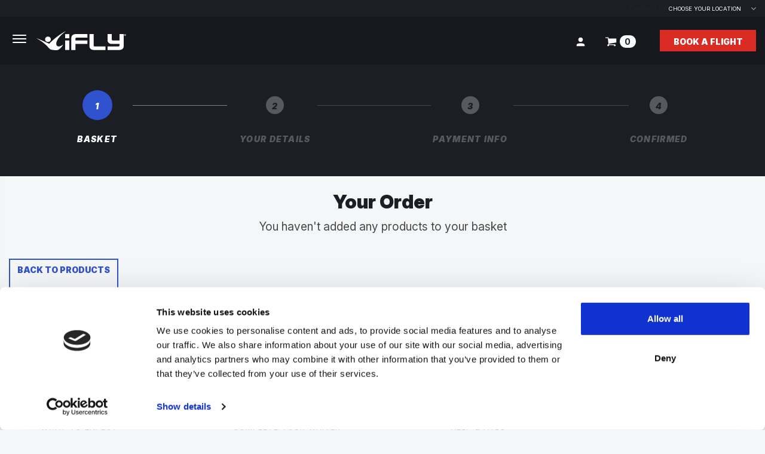

--- FILE ---
content_type: text/html; charset=UTF-8
request_url: http://bookings.iflyworld.com.au/basket
body_size: 14264
content:
<!doctype html>
    <html lang="en" xmlns="http://www.w3.org/1999/xhtml">
<head>
				<link rel="canonical" href="https://bookings.iflyworld.com.au/shop/basket" />
	<meta charset="utf-8">
<!-- Google Tag Manager -->
	<script>
		(function(w, d, s, l, i) {
			w[l] = w[l] || [];
			w[l].push({
				'gtm.start': new Date().getTime(),
				event: 'gtm.js'
			});
			var f = d.getElementsByTagName(s)[0],
				j = d.createElement(s),
				dl = l != 'dataLayer' ? '&l=' + l : '';
			j.async = true;
			j.src =
				'https://www.googletagmanager.com/gtm.js?id=' + i + dl;
			f.parentNode.insertBefore(j, f);
		})(window, document, 'script', 'dataLayer', 'GTM-NVSDMV9');
	</script>

<script>
	(function(w, d, s, l, i) {
		w[l] = w[l] || [];
		w[l].push({
			'gtm.start': new Date().getTime(),
			event: 'gtm.js'
		});
		var f = d.getElementsByTagName(s)[0],
			j = d.createElement(s),
			dl = l != 'dataLayer' ? '&l=' + l : '';
		j.async = true;
		j.src =
			'https://www.googletagmanager.com/gtm.js?id=' + i + dl;
		f.parentNode.insertBefore(j, f);
	})(window, document, 'script', 'dataLayer', 'GTM-TLBBKKB');
</script>

<!-- End of GTM -->


<title>Your Basket  | iFLY Australia</title>
<META NAME="Description" CONTENT=" If you have already booked then please see our pre-flight FAQs. If you need anything else then please contact us.">
<META NAME="Keywords" CONTENT="">
<meta name="google-site-verification" content="2aPwG46ZzAGhloua5RpUhPsOzOM8w69FtnFdW_NWQ2w" />
<meta property="og:locale" content="en_GB" />
<meta property="og:type" content="website" />
<meta property="og:title" content="Your Basket  | iFLY Australia" />
<meta property="og:description"
	content=" If you have already booked then please see our pre-flight FAQs. If you need anything else then please contact us." />
<meta property="og:image" content="https://www.iflyworld.com.au/assets/images/og-image.jpg" />
<meta property="og:updated_time" content="1768823235" />
<meta property="og:url" content="https://bookings.iflyworld.com.au" />
<meta property="og:site_name" content="iFLY Australia" />
<meta name="twitter:card" content="summary" />
<meta name="twitter:description" content="iFLY brings in exciting opportunity for indoor skydiving, ideal for individuals as well as groups and corporate teams. | iFLY Australia" />
<meta name="twitter:title" content="iFLY Australia | Indoor Skydiving" />
<meta name="twitter:site" content="@iFLY Australia" />
<meta name="twitter:creator" content="@iFLY Australia" />

<meta name="viewport" content="width=device-width, initial-scale=1, maximum-scale=1">

<!-- Bing Webmaster Tools -->
<meta name="msvalidate.01" content="00EAB4E80517CB300C453265EF350526" />

<!-- Favicons -->
<link rel="icon" href="/favicon.ico" type="image/x-icon" />
<link rel="shortcut icon" href="/favicon.ico" type="image/x-icon" />

<link rel="apple-touch-icon" sizes="57x57" href="/assets/images/favicons/apple-icon-57x57.png">
<link rel="apple-touch-icon" sizes="60x60" href="/assets/images/favicons/apple-icon-60x60.png">
<link rel="apple-touch-icon" sizes="72x72" href="/assets/images/favicons/apple-icon-72x72.png">
<link rel="apple-touch-icon" sizes="76x76" href="/assets/images/favicons/apple-icon-76x76.png">
<link rel="apple-touch-icon" sizes="114x114" href="/assets/images/favicons/apple-icon-114x114.png">
<link rel="apple-touch-icon" sizes="120x120" href="/assets/images/favicons/apple-icon-120x120.png">
<link rel="apple-touch-icon" sizes="144x144" href="/assets/images/favicons/apple-icon-144x144.png">
<link rel="apple-touch-icon" sizes="152x152" href="/assets/images/favicons/apple-icon-152x152.png">
<link rel="apple-touch-icon" sizes="180x180" href="/assets/images/favicons/apple-icon-180x180.png">
<link rel="icon" type="image/png" sizes="36x36" href="/android-icon-36x36.png">
<link rel="icon" type="image/png" sizes="48x48" href="/android-icon-48x48.png">
<link rel="icon" type="image/png" sizes="72x72" href="/android-icon-72x72.png">
<link rel="icon" type="image/png" sizes="96x96" href="/android-icon-96x96.png">
<link rel="icon" type="image/png" sizes="144x144" href="/android-icon-144x144.png">
<link rel="icon" type="image/png" sizes="192x192" href="/android-icon-192x192.png">
<link rel="icon" type="image/png" sizes="192x192" href="/assets/images/favicons/android-icon-192x192.png">
<link rel="icon" type="image/png" sizes="32x32" href="/assets/images/favicons/favicon-32x32.png">
<link rel="icon" type="image/png" sizes="96x96" href="/assets/images/favicons/favicon-96x96.png">
<link rel="icon" type="image/png" sizes="16x16" href="/assets/images/favicons/favicon-16x16.png">
<link rel="manifest" href="/manifest.json">
<meta name="msapplication-TileColor" content="#ffffff">
<meta name="msapplication-TileImage" content="/ms-icon-144x144.png">
<meta name="msapplication-config" content="/browserconfig.xml">
<meta name="theme-color" content="#ffffff">
<meta name="facebook-domain-verification" content="gabz33x56xwrdeubv1pc1yuagpxfbn" />

<link rel="stylesheet" href="https://use.typekit.net/vwq8tyj.css">
<link rel="stylesheet" href="https://stackpath.bootstrapcdn.com/bootstrap/4.3.1/css/bootstrap.min.css" integrity="sha384-ggOyR0iXCbMQv3Xipma34MD+dH/1fQ784/j6cY/iJTQUOhcWr7x9JvoRxT2MZw1T" crossorigin="anonymous">
<link href="/assets/fonts/font-awesome-5.6.1/css/all.min.css?cc=1" rel="stylesheet" type="text/css" media="none" onload="if(media!='all')media='all'" />


<noscript>
	<link href="/assets/fonts/font-awesome-5.6.1/css/all.min.css?cc=1" rel="stylesheet" type="text/css" />
</noscript>


<!-- JS -->
<!-- GOOGLE RECAPTCHA -->
<script async src='https://www.google.com/recaptcha/api.js?cc=1'></script>
<script src="https://code.jquery.com/jquery.min.js"></script>
<script src="https://code.jquery.com/ui/1.8.17/jquery-ui.min.js"></script>

<script src="https://code.jquery.com/jquery-3.4.1.min.js" integrity="sha256-CSXorXvZcTkaix6Yvo6HppcZGetbYMGWSFlBw8HfCJo=" crossorigin="anonymous"></script>

<!-- Bootstrap-->
<!--<script src="https://code.jquery.com/jquery-3.3.1.min.js" integrity="sha384-q8i/X+965DzO0rT7abK41JStQIAqVgRVzpbzo5smXKp4YfRvH+8abtTE1Pi6jizo" crossorigin="anonymous"></script>-->
<script src="https://cdnjs.cloudflare.com/ajax/libs/popper.js/1.14.7/umd/popper.min.js" integrity="sha384-UO2eT0CpHqdSJQ6hJty5KVphtPhzWj9WO1clHTMGa3JDZwrnQq4sF86dIHNDz0W1" crossorigin="anonymous"></script>
<script src="https://stackpath.bootstrapcdn.com/bootstrap/4.3.1/js/bootstrap.min.js" integrity="sha384-JjSmVgyd0p3pXB1rRibZUAYoIIy6OrQ6VrjIEaFf/nJGzIxFDsf4x0xIM+B07jRM" crossorigin="anonymous"></script>


<!-- Cookie Agreement -->
<link rel="stylesheet" type="text/css" href="/assets/css/jquery-eu-cookie-law-popup.css?cc=1" media="none" onload="if(media!='all')media='all'" />
<script async src="/assets/js/jquery-eu-cookie-law-popup.js?cc=1"></script>
<noscript>
	<link rel="stylesheet" type="text/css" href="/assets/css/jquery-eu-cookie-law-popup.css?cc=1" />
</noscript>



<link href="/assets/css/style.css?v=1765881836" rel="stylesheet" type="text/css" />

<script type="application/ld+json">
	{
		"@context": "http://schema.org",
		"@type": "Organization",
		"url": "http://bookings.iflyworld.com.au",
		"name": "iFLY",
		"logo": "http://bookings.iflyworld.com.au/assets/images/logo.png",
		"contactPoint": {
			"@type": "ContactPoint",
			"telephone": "1300435928",
			"contactType": "Customer service"
		}
	}
</script>
		
	<style>
		.product-name {
			font-size: 22px;
			font-weight: 700;
			line-height: 1.18;
			letter-spacing: -.5px;
			color: #1c1e25;
			margin-bottom: 15px;
		}
		
		.basket-location{
			font-size: 16px;
			line-height: 1.63;
			color: #1c1e25;
		}
		
		.basket-date{
			margin: 10px 0;
			font-size: 14px;
			color: #656973;
		}
		
		.basket-item-price {
			text-align: left;
			font-size: 16px;
			font-weight: 500;
			color: #1c1e25;
		}
		
		.basket-item-total{
			text-align: left;
			font-size: 20px;
			font-weight: 700;
			color: #1c1e25;
		}
	</style>
</head>
<body class="bg-alt">
	
<!-- mnt/websites/bookings.iflyaustralia folder -->
	<!-- Google Tag Manager (noscript) -->
	<noscript><iframe src="https://www.googletagmanager.com/ns.html?id=GTM-NVSDMV9" height="0" width="0" style="display:none;visibility:hidden"></iframe></noscript>
	<!-- End Google Tag Manager (noscript) -->
<!-- Google Tag Manager (noscript) -->
<noscript><iframe src="https://www.googletagmanager.com/ns.html?id=GTM-TLBBKKB" height="0" width="0" style="display:none;visibility:hidden"></iframe></noscript>
<!-- End Google Tag Manager (noscript) -->
	


<a href="#content" class="sr-only sr-only-focusable">Skip to main content</a>
<header>
	<nav id="sideMenuWrap">
		<div class="sideMenu">
			<div class="d-flex d-md-none menuTopLink">
				<a data-toggle="modal" href="#loginModal" role="button" data-target="#loginModal">Login</a> / <a href="/register">Sign Up</a>
				<a href="/basket" class="ml-auto">
					<i class="fa fa-shopping-cart"></i>
					<span class="badge badge-pill badge-light">
						0
					</span>
				</a>
			</div>
			<ul class="nav flex-column">
				<li class="nav-item dropdown">
	<div class="position-relative">
		<a class="nav-link dropdown-toggle" data-toggle="dropdown" href="/gifts" role="button" aria-haspopup="true" aria-expanded="false">
			GIFTS
		</a>

		<div class="nav-dropdown-arrow dropdown-toggle navItem_"></div>
	</div>
	<div class="dropdown-menu">
		<div class="container">
			<div class="dropdown-item dropdown-item-sideMenu" data-toggle="dropdown" onClick="closeSubMenu();"><i class="fa fa-chevron-left"></i> </div>

			
			
			<a class="dropdown-item" href="https://www.iflyworld.com.au/gifts/about-ifly-gift-vouchers/" >About iFLY Gift Vouchers</a>
			<a class="dropdown-item" href="https://www.iflyworld.com.au/special-offers/choose-flight/?bf=2842" >Special Offers</a>
			<a class="dropdown-item" href="/gifts/redeem-vouchers" >Redeem vouchers online</a>
			<a class="dropdown-item" href="https://www.iflyworld.com.au/gifts/gift-voucher-help-faqs/" >Gift Voucher Help & FAQs</a>

		</div>
	</div>
</li>
<li class="nav-item dropdown">
	<div class="position-relative">

		<a class="nav-link dropdown-toggle" data-toggle="dropdown" href="/your-booking" role="button" aria-haspopup="true" aria-expanded="false">
			YOUR BOOKING
		</a>

		<div class="nav-dropdown-arrow dropdown-toggle navItem_"></div>
	</div>
	<div class="dropdown-menu">
		<div class="container">
			<div class="dropdown-item dropdown-item-sideMenu" data-toggle="dropdown" onClick="closeSubMenu();"><i class="fa fa-chevron-left"></i> </div>

			
						
			<div class="dropdown-item waiverSelect clickable" >Waiver</div>
			<a class="dropdown-item" href="/media" >View Your Photos & Videos</a>
			<a class="dropdown-item" href="/redeem-media-code" >Redeem Media Voucher</a>
		</div>
	</div>
</li>
			</ul>
			<div class="d-flex flex-wrap">
				      	<div id="contactWrap" class="contactUsWrap menuItem dropdown order-1">
            <span class="contact-us">
                <a href="/inside-ifly/contact-us">Contact us</a>
            </span>
		</div>

        <div  class="nearestLocationWrap menuItem dropdown order-2">
			<div class="dropdown-toggle text-uppercase" id="dropdownLocationButton" data-toggle="dropdown" aria-haspopup="true" aria-expanded="false">
				<span class="nearestLocationText">Choose your location</span>
                <span class="nearestLocation"></span>
			</div>
			<div class="dropdown-menu dropdown-menu-right" aria-labelledby="dropdownLocationButton">
				<div class="dropdown-item dropdown-item-sideMenu" data-toggle="dropdown"><i class="fa fa-chevron-left"></i> Locations</div>
				<h6 class="dropdown-item">Choose your location</h6>
				<form class="" method="post" action="/">
					<input type="hidden" name="setLocation" value="1"/>
											<button onclick="pushLocation('Brisbane');" class="locationSelect dropdown-item text-capitalize " type="submit" value="9" name="selectedLocation">
                            <div>Brisbane</div>                        </button>
											<button onclick="pushLocation('Melbourne');" class="locationSelect dropdown-item text-capitalize " type="submit" value="12" name="selectedLocation">
                            <div>Melbourne</div>                        </button>
											<button onclick="pushLocation('Perth');" class="locationSelect dropdown-item text-capitalize " type="submit" value="13" name="selectedLocation">
                            <div>Perth</div>                        </button>
									</form>
			</div>
		</div>

			</div>
		</div>
		<div class="sideMenuText">
			© 2019 iFLY Holdings, LLC. All Rights Reserved
		</div>
		<div class="sideMenuTextBottomBar"></div>

	</nav>
	<div id="topBar" class="d-none d-xl-block">
		<div class="container">
			      	<div id="contactWrap" class="contactUsWrap menuItem dropdown order-1">
            <span class="contact-us">
                <a href="/inside-ifly/contact-us">Contact us</a>
            </span>
		</div>

        <div  class="nearestLocationWrap menuItem dropdown order-2">
			<div class="dropdown-toggle text-uppercase" id="dropdownLocationButton" data-toggle="dropdown" aria-haspopup="true" aria-expanded="false">
				<span class="nearestLocationText">Choose your location</span>
                <span class="nearestLocation"></span>
			</div>
			<div class="dropdown-menu dropdown-menu-right" aria-labelledby="dropdownLocationButton">
				<div class="dropdown-item dropdown-item-sideMenu" data-toggle="dropdown"><i class="fa fa-chevron-left"></i> Locations</div>
				<h6 class="dropdown-item">Choose your location</h6>
				<form class="" method="post" action="/">
					<input type="hidden" name="setLocation" value="1"/>
											<button onclick="pushLocation('Brisbane');" class="locationSelect dropdown-item text-capitalize " type="submit" value="9" name="selectedLocation">
                            <div>Brisbane</div>                        </button>
											<button onclick="pushLocation('Melbourne');" class="locationSelect dropdown-item text-capitalize " type="submit" value="12" name="selectedLocation">
                            <div>Melbourne</div>                        </button>
											<button onclick="pushLocation('Perth');" class="locationSelect dropdown-item text-capitalize " type="submit" value="13" name="selectedLocation">
                            <div>Perth</div>                        </button>
									</form>
			</div>
		</div>

		</div>
	</div>
	<div id="header" class="customBackground">
		<div class="container">
			<nav class="navbar p-0 navbar-expand-xxl">
				<div class="d-flex align-items-center mr-auto">
					<button type="button" id="sideMenuWrapCollapse" class="navbar-toggler">
						<div class="togglerWrap">
							<span></span>
							<span></span>
							<span></span>
							<span></span>
						</div>
					</button>
					<a class="logo" href="https://www.iflyworld.com.au/">
						<svg viewBox="0 0 475.75 100.99" title="iFLY Holdings, Inc" role="img" version="1.1" aria-hidden="true">
							<path
								d="M0,36.7c55.18,28.44,67.91,56.47,76.59,60s32.3,5.71,39.57,3.08,20-13.37,27.59-28.47C103.09,102.57,82.59,54.73,159,0,125.24,15.79,87.12,48.71,70.78,66.54,64.34,65.47,31.21,47.34,0,36.7">
							</path>
							<path d="M78.92,43.48c0,7.91-6.78,14.31-15.14,14.31s-15.13-6.4-15.13-14.31,6.78-14.3,15.13-14.3,15.14,6.42,15.14,14.3"></path>
							<path d="M462.87,81.37c0,10.23-9.81,18.52-21.92,18.52H378.07V81.37H435c3.29,0,6-2.26,6-5V68.2H400c-12.11,0-21.93-8.28-21.93-18.52V16.05H400V44.66c0,2.76,2.66,5,5.95,5h35V16.05h21.92Z"></path>
							<path d="M282.54,81.36c0,10.23,9.82,18.52,21.93,18.52h62.87V81.36h-56.9c-3.3,0-6-2.25-6-5V16.05H282.54Z"></path>
							<path d="M187,99.88H209V68.2h62.86V49.68H209V39.59c0-2.77,2.66-5,5.94-5h56.92V16.05H209c-12.12,0-21.93,8.29-21.93,18.52Z"></path>
							<rect x="154.36" y="49.68" width="21.93" height="50.2"></rect>
							<rect x="154.36" y="16.05" width="21.93" height="21.93"></rect>
							<path
								d="M470.41,15.64a5.21,5.21,0,1,1-5.35,5.19,5.16,5.16,0,0,1,5.35-5.19m0,9.3a4,4,0,0,0,3.92-4.11,3.93,3.93,0,1,0-7.85,0,3.94,3.94,0,0,0,3.93,4.11m-2.08-7h2.2c1.46,0,2.28.46,2.28,1.73a1.45,1.45,0,0,1-1.53,1.55l1.56,2.55h-1.21l-1.42-2.49h-.72v2.49h-1.16Zm1.16,2.43h1c.66,0,1.14-.09,1.14-.8s-.67-.73-1.2-.73h-1Z">
							</path>
						</svg>
					</a>
				</div>

				<div class="collapse navbar-collapse" id="navigationBar">
					<ul class="nav" id="mainNavigation">
						<li class="nav-item dropdown">
	<div class="position-relative">
		<a class="nav-link dropdown-toggle" data-toggle="dropdown" href="/gifts" role="button" aria-haspopup="true" aria-expanded="false">
			GIFTS
		</a>

		<div class="nav-dropdown-arrow dropdown-toggle navItem_"></div>
	</div>
	<div class="dropdown-menu">
		<div class="container">
			<div class="dropdown-item dropdown-item-sideMenu" data-toggle="dropdown" onClick="closeSubMenu();"><i class="fa fa-chevron-left"></i> </div>

			
			
			<a class="dropdown-item" href="https://www.iflyworld.com.au/gifts/about-ifly-gift-vouchers/" >About iFLY Gift Vouchers</a>
			<a class="dropdown-item" href="https://www.iflyworld.com.au/special-offers/choose-flight/?bf=2842" >Special Offers</a>
			<a class="dropdown-item" href="/gifts/redeem-vouchers" >Redeem vouchers online</a>
			<a class="dropdown-item" href="https://www.iflyworld.com.au/gifts/gift-voucher-help-faqs/" >Gift Voucher Help & FAQs</a>

		</div>
	</div>
</li>
<li class="nav-item dropdown">
	<div class="position-relative">

		<a class="nav-link dropdown-toggle" data-toggle="dropdown" href="/your-booking" role="button" aria-haspopup="true" aria-expanded="false">
			YOUR BOOKING
		</a>

		<div class="nav-dropdown-arrow dropdown-toggle navItem_"></div>
	</div>
	<div class="dropdown-menu">
		<div class="container">
			<div class="dropdown-item dropdown-item-sideMenu" data-toggle="dropdown" onClick="closeSubMenu();"><i class="fa fa-chevron-left"></i> </div>

			
						
			<div class="dropdown-item waiverSelect clickable" >Waiver</div>
			<a class="dropdown-item" href="/media" >View Your Photos & Videos</a>
			<a class="dropdown-item" href="/redeem-media-code" >Redeem Media Voucher</a>
		</div>
	</div>
</li>
					</ul>
				</div>
				<ul class="nav d-none d-md-flex mr-4">
					<div class="d-inline d-xl-none">
						<a class="nav-link" href="tel:1300435928"><i class="fa fa-phone fa-lg"></i></a>
					</div>
					<li class="nav-item dropdown">
													<a class="nav-link dropdown-toggle user" data-toggle="modal" href="#loginModal" role="button" data-target="#loginModal">
								<i class="icon">
									<svg viewBox="0 0 11 12" title="Menu" role="img" version="1.1" aria-hidden="true" style="height:16px; width:19px;">
										<g transform="translate(0.000000, 0.500000)">
											<path
												d="M5.45349012,5.60664502 L5.45349012,5.60664502 C3.91467168,5.60664502 2.66678522,4.4722028 2.66678522,3.07327694 L2.66678522,2.56660332 C2.66678522,1.16767746 3.91467168,0.0332352359 5.45349012,0.0332352359 C6.99230856,0.0332352359 8.24019501,1.16767746 8.24019501,2.56660332 L8.24019501,3.07327694 C8.24019501,4.4722028 6.99230856,5.60664502 5.45349012,5.60664502 Z">
											</path>
											<path
												d="M10.4969629,10.9470152 L10.4969629,9.84964329 C10.4969629,8.90544181 9.89325918,8.07506906 9.01720796,7.82695389 C8.06197423,7.55575824 6.75773217,7.27512057 5.45349012,7.27512057 C4.14924807,7.27512057 2.84500601,7.55575824 1.88977227,7.82695389 C1.01372106,8.07506906 0.410017368,8.90544181 0.410017368,9.84964329 L0.410017368,10.9470152 L10.4969629,10.9470152 Z">
											</path>
										</g>
									</svg>
								</i>
							</a>
							<div class="dropdown-menu myAccountDropdown">
								<h4>My Account</h4>
								<p>Create an account or login to your iFLYiD to get the most of your iFLY experience!</p>
								<a class="btn btn-secondary mt-3 w-100" href="/my-account">My Account</a>
								<a class="btn btn-white mt-3 w-100" href="/user/logout">Sign Out</a>
								<a class="btn btn-white mt-3 w-100" href="/sign-in">Sign up</a>
								<a class="btn btn-secondary mt-3 w-100" href="/sign-in">Login</a>
							</div>
											</li>

					<!-- QUICK SHOP CART -->
					<li class="nav-item cart">
						<a href="/shop/basket" class="nav-link goToBasket">
							<div class="icon">
								<!--<span class="badge">0</span>-->
								<svg viewBox="0 0 15 12" title="Cart" role="img" version="1.1" aria-hidden="true">
									<g transform="translate(-1.000000, -1.000000)" style="height:16px; width:19px;">
										<g transform="translate(0.222005, 0.017153)">
											<path
												d="M5.65409919,9.39490476 L15.233143,7.89001753 L15.233143,2.61952066 L4.9843449,2.61952066 L4.82309079,0.982846788 L0.777994792,0.982846788 L0.777994792,1.99450311 L3.96093103,1.99450311 L4.78369348,10.3193493 L4.50607987,10.3193493 C4.47767716,10.3174113 4.44835823,10.3145042 4.41812308,10.3145042 C3.78776611,10.3145042 3.27560106,10.8561861 3.27560106,11.5238405 C3.27560106,12.1914949 3.78776611,12.7322078 4.41812308,12.7322078 C5.04939627,12.7322078 5.5606451,12.1914949 5.5606451,11.5238405 C5.5606451,11.4579472 5.55423158,11.3949609 5.54506942,11.3310056 L11.9723284,11.3310056 C11.96225,11.3949609 11.9558365,11.4579472 11.9558365,11.5238405 C11.9558365,12.1914949 12.4680015,12.7322078 13.0983585,12.7322078 C13.7296317,12.7322078 14.2408805,12.1914949 14.2408805,11.5238405 C14.2408805,10.8561861 13.7296317,10.3145042 13.0983585,10.3145042 C13.0690396,10.3145042 13.0397207,10.3174113 13.011318,10.3193493 L5.74572084,10.3193493 L5.65409919,9.39490476 Z">
											</path>
										</g>
									</g>
								</svg>
								<span class="badge badge-pill badge-light">


									0
								</span>
							</div>

						</a>
					</li>
				</ul>
				<a class="btn btn-primary" href="/book-now">Book a flight</a>
			</nav>
		</div>
	</div>
</header>
<div class="overlay"></div>

	
<div class="mainNavReset" style="background: #1c1e25; color: #ffffff; padding-top:80px;">
	<div class="container text-center py-4">
		<div class="breadcrumbNew" style="">
		<ol class="breadcrumb justify-content-center">
			<li class="breadcrumb-item active">
				<div class="breadcrumbNumberWrap">
					<div class="breadcrumbNumber"><span>1</span></div>
					<span>Basket</span>
				</div>
			</li>
			<li class="breadcrumb-item ">
				<div class="breadcrumbNumberWrap">
					<div class="breadcrumbNumber"><span>2</span></div>
					<span>Your Details</span>
				</div>
			</li>
			
			<li class="breadcrumb-item ">
				<div class="breadcrumbNumberWrap">
					<div class="breadcrumbNumber"><span>3</span></div>
					<span>Payment Info</span>
				</div>
			</li>
			<li class="breadcrumb-item ">
				<div class="breadcrumbNumberWrap">
					<div class="breadcrumbNumber"><span>4</span></div>
					<span>Confirmed</span>
				</div>
			</li>
		</ol>
		</div>
	</div>	
</div>
	<div class="container py-4">
					<div class="empty-basket text-center">
				<h2 class="empty-basket-header">Your Order</h2>
				<p class="empty-basket-text">You haven't added any products to your basket</p>
			</div>
				
				
		<div class="clear"></div>
          
		<!-- <a class="button left" href="/shop/category.php">Continuer vos achats</a> -->
		
					<a class="btn btn-outline-secondary mt-4" href="/check-prices/first-time-flyers/5">Back to products</a>
			
		
		<!-- -->
		<div class="clear"></div>

		<!-- Remove item modal -->
        <div class="modal fade" id="deleteModal" tabindex="-1" role="dialog" aria-labelledby="deleteModalLabel" aria-hidden="true">
            <div class="modal-dialog modal-lg modal-dialog-centered" role="document">
                <div class="modal-content">
                    <div class="modal-header justify-content-center">
                        <h2 class="text-align-center">ATTENTION</h2>
                    </div>
                    <div class="modal-body text-center">
                        <div class="row">
                            <div class="col-12">
                                <p>Are you sure you want to remove <span class="font-weight-bold delete-name"></span> from your basket?</p>
                            </div>
                        </div>
                    </div>
                    <div class="row text-center">
                        <div class="col-12 col-md-6 px-5 pb-4">
                            <a href="" class="btn btn-secondary" data-dismiss="modal">No, cancel</a>                    
                        </div>
                        <div class="col-12 col-md-6 px-5 pb-4">
                            <a class="btn btn-primary" href="/shop/basket?delete_product=1&product_key=" onclick="deleteProduct(, );" id="deleteLink">Yes, delete</a>
                        </div>
                    </div>
                </div>
            </div>
        </div>
	</div>
	

<footer>
	<div class="container">
		<div class="text-center">
			<a href="/" class="logo"> <svg viewBox="0 0 475.75 100.99" title="iFLY Holdings, Inc" role="img" version="1.1" aria-hidden="true"><path d="M0,36.7c55.18,28.44,67.91,56.47,76.59,60s32.3,5.71,39.57,3.08,20-13.37,27.59-28.47C103.09,102.57,82.59,54.73,159,0,125.24,15.79,87.12,48.71,70.78,66.54,64.34,65.47,31.21,47.34,0,36.7"></path><path d="M78.92,43.48c0,7.91-6.78,14.31-15.14,14.31s-15.13-6.4-15.13-14.31,6.78-14.3,15.13-14.3,15.14,6.42,15.14,14.3"></path><path d="M462.87,81.37c0,10.23-9.81,18.52-21.92,18.52H378.07V81.37H435c3.29,0,6-2.26,6-5V68.2H400c-12.11,0-21.93-8.28-21.93-18.52V16.05H400V44.66c0,2.76,2.66,5,5.95,5h35V16.05h21.92Z"></path><path d="M282.54,81.36c0,10.23,9.82,18.52,21.93,18.52h62.87V81.36h-56.9c-3.3,0-6-2.25-6-5V16.05H282.54Z"></path><path d="M187,99.88H209V68.2h62.86V49.68H209V39.59c0-2.77,2.66-5,5.94-5h56.92V16.05H209c-12.12,0-21.93,8.29-21.93,18.52Z"></path><rect x="154.36" y="49.68" width="21.93" height="50.2"></rect><rect x="154.36" y="16.05" width="21.93" height="21.93"></rect><path d="M470.41,15.64a5.21,5.21,0,1,1-5.35,5.19,5.16,5.16,0,0,1,5.35-5.19m0,9.3a4,4,0,0,0,3.92-4.11,3.93,3.93,0,1,0-7.85,0,3.94,3.94,0,0,0,3.93,4.11m-2.08-7h2.2c1.46,0,2.28.46,2.28,1.73a1.45,1.45,0,0,1-1.53,1.55l1.56,2.55h-1.21l-1.42-2.49h-.72v2.49h-1.16Zm1.16,2.43h1c.66,0,1.14-.09,1.14-.8s-.67-.73-1.2-.73h-1Z"></path></svg> </a>
		</div>
		<div class="row text-center">
                            <div class="col-12 col-sm-12 col-md-4 col-lg-3">
                    <ul class="nav flex-column list-unstyled footer-links d-block d-md-inline-block text-center text-md-left">
                        <li class="nav-link"><h6>Inside iFLY</h6></li>
                                                                            <li><a class="nav-link" href="https://www.iflyworld.com.au/what-is-ifly/what-to-expect/" >What to expect</a></li>
                                                                                                    <li><a class="nav-link" href="https://www.iflyworld.com.au/careers/" >Careers</a></li>
                                                                                                    <li><a class="nav-link" href="https://www.iflyworld.com.au/company-info/media-centre/" >Media Centre</a></li>
                                                                                                    <li><a class="nav-link" href="https://iflysales.com/" target="_blank">iFLY Tunnel Sales</a></li>
                                                                                                    <li><a class="nav-link" href="https://www.iflyworld.com/?_ga=2.149098486.174959146.1681391669-213371806.1661332175" target="_blank">iFLY Around The World</a></li>
                                                                                                    <li><a class="nav-link" href="https://www.iflyworld.com.au/blog/" >iFLY Blog</a></li>
                                                                                                    <li><a class="nav-link" href="https://www.iflyworld.com.au/inside-ifly/contact-us/" >Contact Us</a></li>
                                                                    </ul>
                </div>
                            <div class="col-12 col-sm-12 col-md-4 col-lg-3">
                    <ul class="nav flex-column list-unstyled footer-links d-block d-md-inline-block text-center text-md-left">
                        <li class="nav-link"><h6>Legal Info</h6></li>
                                                                            <li><div class="waiverSelect clickable nav-link">Complete Your Waiver</div></li>
                                                                                                    <li><a class="nav-link" href="https://www.iflyworld.com.au/legal-info/terms-conditions/" >Terms & Conditions</a></li>
                                                                                                    <li><a class="nav-link" href="https://www.iflyworld.com.au/legal-info/privacy-policy/" >Privacy Policy</a></li>
                                                                                                    <li><a class="nav-link" href="https://www.iflyworld.com.au/legal-info/cookies-policy/" >Cookies</a></li>
                                                                    </ul>
                </div>
                            <div class="col-12 col-sm-12 col-md-4 col-lg-3">
                    <ul class="nav flex-column list-unstyled footer-links d-block d-md-inline-block text-center text-md-left">
                        <li class="nav-link"><h6>Other Info</h6></li>
                                                                            <li><a class="nav-link" href="https://www.iflyworld.com.au/what-is-ifly/faqs/" >Help & FAQs</a></li>
                                                                                                    <li><a class="nav-link" href="https://www.iflyworld.com.au/charities-fundraising/" >Charities</a></li>
                                                                    </ul>
                </div>
            
			<div class="col-12 col-sm-12 col-md-12 col-lg-3 d-block d-md-inline-block text-center text-md-left">
				<div class="row">
					<div class="col-12 col-sm-12 col-md-12">
						<ul class="list-unstyled footer-links my-1">
							<li><h6 class="text-center">Brisbane</h6></li>
							<li>
								<ul class="social">
									<li><a href="https://www.facebook.com/iFLYBrisbane" title="Join us on Facebook" target="_blank"><i class="icon facebook"> <svg viewBox="0 0 430.113 430.114" title="facebook" role="img" version="1.1" aria-hidden="true"><path d="M158.081,83.3c0,10.839,0,59.218,0,59.218h-43.385v72.412h43.385v215.183h89.122V214.936h59.805 c0,0,5.601-34.721,8.316-72.685c-7.784,0-67.784,0-67.784,0s0-42.127,0-49.511c0-7.4,9.717-17.354,19.321-17.354 c9.586,0,29.818,0,48.557,0c0-9.859,0-43.924,0-75.385c-25.016,0-53.476,0-66.021,0C155.878-0.004,158.081,72.48,158.081,83.3z"></path></svg> </i></a></li>
									<li><a href="https://twitter.com/iFLYBrisbane" title="Follow us on Twitter" target="_blank"><i class="icon twitter"><svg xmlns="http://www.w3.org/2000/svg" xmlns:xlink="http://www.w3.org/1999/xlink" enable-background="new 0 0 56.693 56.693" height="56.693px" id="Layer_1" version="1.1" viewBox="0 0 56.693 56.693" width="56.693px" xml:space="preserve"><path d="M52.837,15.065c-1.811,0.805-3.76,1.348-5.805,1.591c2.088-1.25,3.689-3.23,4.444-5.592c-1.953,1.159-4.115,2-6.418,2.454  c-1.843-1.964-4.47-3.192-7.377-3.192c-5.581,0-10.106,4.525-10.106,10.107c0,0.791,0.089,1.562,0.262,2.303  c-8.4-0.422-15.848-4.445-20.833-10.56c-0.87,1.492-1.368,3.228-1.368,5.082c0,3.506,1.784,6.6,4.496,8.412  c-1.656-0.053-3.215-0.508-4.578-1.265c-0.001,0.042-0.001,0.085-0.001,0.128c0,4.896,3.484,8.98,8.108,9.91  c-0.848,0.23-1.741,0.354-2.663,0.354c-0.652,0-1.285-0.063-1.902-0.182c1.287,4.015,5.019,6.938,9.441,7.019  c-3.459,2.711-7.816,4.327-12.552,4.327c-0.815,0-1.62-0.048-2.411-0.142c4.474,2.869,9.786,4.541,15.493,4.541  c18.591,0,28.756-15.4,28.756-28.756c0-0.438-0.009-0.875-0.028-1.309C49.769,18.873,51.483,17.092,52.837,15.065z"/></svg></i></a></li>
									<li><a href="https://www.instagram.com/ifly.brisbane/" title="Follow us on Instagram" target="_blank"><i class="icon instagram"> <svg viewBox="0 0 18 19" title="instagram" role="img" version="1.1" aria-hidden="true"><path fill-rule="evenodd" d="M9 0c2.444 0 2.75.01 3.71.057.959.046 1.613.207 2.185.442a4.395 4.395 0 0 1 1.594 1.095c.5.529.809 1.058 1.039 1.683.222.604.374 1.295.418 2.306C17.99 6.596 18 6.92 18 9.5s-.01 2.904-.054 3.917c-.044 1.011-.196 1.702-.418 2.306a4.691 4.691 0 0 1-1.039 1.683c-.5.528-1.002.853-1.594 1.095-.572.235-1.226.396-2.184.442-.96.046-1.267.057-3.711.057s-2.75-.01-3.71-.057c-.959-.046-1.613-.207-2.185-.442a4.396 4.396 0 0 1-1.594-1.095 4.69 4.69 0 0 1-1.038-1.683c-.223-.604-.375-1.295-.419-2.306C.01 12.404 0 12.08 0 9.5s.01-2.904.054-3.917C.098 4.572.25 3.881.473 3.277A4.69 4.69 0 0 1 1.51 1.594 4.395 4.395 0 0 1 3.105.5C3.677.264 4.33.103 5.289.057 6.25.011 6.556 0 9 0zm0 1.712c-2.403 0-2.688.01-3.637.055-.877.042-1.354.197-1.67.327-.421.173-.72.378-1.036.71-.315.333-.51.65-.673 1.093-.123.335-.27.838-.31 1.764-.043 1.002-.052 1.302-.052 3.839s.009 2.837.052 3.839c.04.926.187 1.43.31 1.764.163.443.358.76.673 1.092.315.333.615.538 1.035.71.317.13.794.286 1.671.328.95.046 1.234.055 3.637.055s2.688-.01 3.637-.055c.877-.042 1.354-.197 1.67-.327.421-.173.72-.378 1.036-.71.315-.333.51-.65.673-1.093.123-.335.27-.838.31-1.764.043-1.002.052-1.302.052-3.839s-.009-2.837-.052-3.839c-.04-.926-.187-1.43-.31-1.764a2.964 2.964 0 0 0-.673-1.092 2.779 2.779 0 0 0-1.035-.71c-.317-.13-.794-.286-1.671-.328-.95-.046-1.234-.055-3.637-.055zm0 2.91c2.552 0 4.622 2.184 4.622 4.878S11.552 14.378 9 14.378 4.378 12.194 4.378 9.5 6.448 4.622 9 4.622zm0 8.045c1.657 0 3-1.418 3-3.167 0-1.749-1.343-3.167-3-3.167S6 7.751 6 9.5c0 1.749 1.343 3.167 3 3.167zm5.884-8.238c0 .63-.483 1.14-1.08 1.14-.596 0-1.08-.51-1.08-1.14 0-.63.484-1.14 1.08-1.14.597 0 1.08.51 1.08 1.14z"></path></svg> </i></a></li>
									<li><a href="https://www.youtube.com/channel/UCIq1madesyevi3aAvskea4Q" title="Follow us on YouTube " target="_blank"><i class="icon youtube"> <svg viewBox="0 0 22 17" title="youtube" role="img" version="1.1" aria-hidden="true"><path fill-rule="evenodd" d="M8.45 11.635V4.844L15.12 8.25l-6.67 3.384zM20.773 1.268C19.832.305 18.78.301 18.298.245 14.843 0 12.35 0 12.35 0c-.011 0-5.194 0-8.649.245C3.22.3 2.167.305 1.228 1.268c-.74.734-.981 2.4-.981 2.4S0 5.622 0 7.577v1.835c0 1.956.247 3.912.247 3.912s.24 1.665.98 2.399c.94.963 2.174.932 2.724 1.033 1.975.186 8.394.243 8.394.243s2.498-.008 5.953-.252c.482-.057 1.535-.061 2.474-1.024.74-.734.981-2.4.981-2.4S22 11.37 22 9.414V7.579c0-1.956-.247-3.912-.247-3.912s-.241-1.665-.981-2.399z"></path></svg> </i></a></li>
								</ul>
							</li>
						</ul>
					</div>
					
					<div class="col-12 col-sm-12 col-md-12">
						<ul class="list-unstyled footer-links-second">
							<li><h6 class="text-center mt-3">Melbourne</h6> </li>
							<li>
								<ul class="social">
									<li><a href="https://www.facebook.com/iFLYIndoorSkydivingMelbourne" title="Join us on Facebook" target="_blank"><i class="icon facebook"> <svg viewBox="0 0 430.113 430.114" title="facebook" role="img" version="1.1" aria-hidden="true"><path d="M158.081,83.3c0,10.839,0,59.218,0,59.218h-43.385v72.412h43.385v215.183h89.122V214.936h59.805 c0,0,5.601-34.721,8.316-72.685c-7.784,0-67.784,0-67.784,0s0-42.127,0-49.511c0-7.4,9.717-17.354,19.321-17.354 c9.586,0,29.818,0,48.557,0c0-9.859,0-43.924,0-75.385c-25.016,0-53.476,0-66.021,0C155.878-0.004,158.081,72.48,158.081,83.3z"></path></svg> </i></a></li>
									<li><a href="https://twitter.com/iFLYMelbourne" title="Follow us on Twitter" target="_blank"><i class="icon twitter"><svg xmlns="http://www.w3.org/2000/svg" xmlns:xlink="http://www.w3.org/1999/xlink" enable-background="new 0 0 56.693 56.693" height="56.693px" id="Layer_1" version="1.1" viewBox="0 0 56.693 56.693" width="56.693px" xml:space="preserve"><path d="M52.837,15.065c-1.811,0.805-3.76,1.348-5.805,1.591c2.088-1.25,3.689-3.23,4.444-5.592c-1.953,1.159-4.115,2-6.418,2.454  c-1.843-1.964-4.47-3.192-7.377-3.192c-5.581,0-10.106,4.525-10.106,10.107c0,0.791,0.089,1.562,0.262,2.303  c-8.4-0.422-15.848-4.445-20.833-10.56c-0.87,1.492-1.368,3.228-1.368,5.082c0,3.506,1.784,6.6,4.496,8.412  c-1.656-0.053-3.215-0.508-4.578-1.265c-0.001,0.042-0.001,0.085-0.001,0.128c0,4.896,3.484,8.98,8.108,9.91  c-0.848,0.23-1.741,0.354-2.663,0.354c-0.652,0-1.285-0.063-1.902-0.182c1.287,4.015,5.019,6.938,9.441,7.019  c-3.459,2.711-7.816,4.327-12.552,4.327c-0.815,0-1.62-0.048-2.411-0.142c4.474,2.869,9.786,4.541,15.493,4.541  c18.591,0,28.756-15.4,28.756-28.756c0-0.438-0.009-0.875-0.028-1.309C49.769,18.873,51.483,17.092,52.837,15.065z"/></svg></i></a></li>
									<li><a href="https://www.instagram.com/ifly.melbourne/" title="Follow us on Instagram" target="_blank"><i class="icon instagram"> <svg viewBox="0 0 18 19" title="instagram" role="img" version="1.1" aria-hidden="true"><path fill-rule="evenodd" d="M9 0c2.444 0 2.75.01 3.71.057.959.046 1.613.207 2.185.442a4.395 4.395 0 0 1 1.594 1.095c.5.529.809 1.058 1.039 1.683.222.604.374 1.295.418 2.306C17.99 6.596 18 6.92 18 9.5s-.01 2.904-.054 3.917c-.044 1.011-.196 1.702-.418 2.306a4.691 4.691 0 0 1-1.039 1.683c-.5.528-1.002.853-1.594 1.095-.572.235-1.226.396-2.184.442-.96.046-1.267.057-3.711.057s-2.75-.01-3.71-.057c-.959-.046-1.613-.207-2.185-.442a4.396 4.396 0 0 1-1.594-1.095 4.69 4.69 0 0 1-1.038-1.683c-.223-.604-.375-1.295-.419-2.306C.01 12.404 0 12.08 0 9.5s.01-2.904.054-3.917C.098 4.572.25 3.881.473 3.277A4.69 4.69 0 0 1 1.51 1.594 4.395 4.395 0 0 1 3.105.5C3.677.264 4.33.103 5.289.057 6.25.011 6.556 0 9 0zm0 1.712c-2.403 0-2.688.01-3.637.055-.877.042-1.354.197-1.67.327-.421.173-.72.378-1.036.71-.315.333-.51.65-.673 1.093-.123.335-.27.838-.31 1.764-.043 1.002-.052 1.302-.052 3.839s.009 2.837.052 3.839c.04.926.187 1.43.31 1.764.163.443.358.76.673 1.092.315.333.615.538 1.035.71.317.13.794.286 1.671.328.95.046 1.234.055 3.637.055s2.688-.01 3.637-.055c.877-.042 1.354-.197 1.67-.327.421-.173.72-.378 1.036-.71.315-.333.51-.65.673-1.093.123-.335.27-.838.31-1.764.043-1.002.052-1.302.052-3.839s-.009-2.837-.052-3.839c-.04-.926-.187-1.43-.31-1.764a2.964 2.964 0 0 0-.673-1.092 2.779 2.779 0 0 0-1.035-.71c-.317-.13-.794-.286-1.671-.328-.95-.046-1.234-.055-3.637-.055zm0 2.91c2.552 0 4.622 2.184 4.622 4.878S11.552 14.378 9 14.378 4.378 12.194 4.378 9.5 6.448 4.622 9 4.622zm0 8.045c1.657 0 3-1.418 3-3.167 0-1.749-1.343-3.167-3-3.167S6 7.751 6 9.5c0 1.749 1.343 3.167 3 3.167zm5.884-8.238c0 .63-.483 1.14-1.08 1.14-.596 0-1.08-.51-1.08-1.14 0-.63.484-1.14 1.08-1.14.597 0 1.08.51 1.08 1.14z"></path></svg> </i></a></li>
									<li><a href="https://www.youtube.com/channel/UCS3yPSpPiaXnD-eqdy1grLg" title="Follow us on YouTube " target="_blank"><i class="icon youtube"> <svg viewBox="0 0 22 17" title="youtube" role="img" version="1.1" aria-hidden="true"><path fill-rule="evenodd" d="M8.45 11.635V4.844L15.12 8.25l-6.67 3.384zM20.773 1.268C19.832.305 18.78.301 18.298.245 14.843 0 12.35 0 12.35 0c-.011 0-5.194 0-8.649.245C3.22.3 2.167.305 1.228 1.268c-.74.734-.981 2.4-.981 2.4S0 5.622 0 7.577v1.835c0 1.956.247 3.912.247 3.912s.24 1.665.98 2.399c.94.963 2.174.932 2.724 1.033 1.975.186 8.394.243 8.394.243s2.498-.008 5.953-.252c.482-.057 1.535-.061 2.474-1.024.74-.734.981-2.4.981-2.4S22 11.37 22 9.414V7.579c0-1.956-.247-3.912-.247-3.912s-.241-1.665-.981-2.399z"></path></svg> </i></a></li>
								</ul>
							</li>
						</ul>
					</div>
					<div class="col-12 col-sm-12 col-md-12">
						<ul class="list-unstyled footer-links-second">
							<li><h6 class="text-center mt-3">Perth</h6> </li>
							<li>
								<ul class="social">
									<li><a href="https://en-gb.facebook.com/iFLYDownunderPerth/" title="Join us on Facebook" target="_blank"><i class="icon facebook"> <svg viewBox="0 0 430.113 430.114" title="facebook" role="img" version="1.1" aria-hidden="true"><path d="M158.081,83.3c0,10.839,0,59.218,0,59.218h-43.385v72.412h43.385v215.183h89.122V214.936h59.805 c0,0,5.601-34.721,8.316-72.685c-7.784,0-67.784,0-67.784,0s0-42.127,0-49.511c0-7.4,9.717-17.354,19.321-17.354 c9.586,0,29.818,0,48.557,0c0-9.859,0-43.924,0-75.385c-25.016,0-53.476,0-66.021,0C155.878-0.004,158.081,72.48,158.081,83.3z"></path></svg> </i></a></li>
									
									
									<li><a href="https://www.instagram.com/iflyperth/" title="Follow us on Instagram" target="_blank"><i class="icon instagram"> <svg viewBox="0 0 18 19" title="instagram" role="img" version="1.1" aria-hidden="true"><path fill-rule="evenodd" d="M9 0c2.444 0 2.75.01 3.71.057.959.046 1.613.207 2.185.442a4.395 4.395 0 0 1 1.594 1.095c.5.529.809 1.058 1.039 1.683.222.604.374 1.295.418 2.306C17.99 6.596 18 6.92 18 9.5s-.01 2.904-.054 3.917c-.044 1.011-.196 1.702-.418 2.306a4.691 4.691 0 0 1-1.039 1.683c-.5.528-1.002.853-1.594 1.095-.572.235-1.226.396-2.184.442-.96.046-1.267.057-3.711.057s-2.75-.01-3.71-.057c-.959-.046-1.613-.207-2.185-.442a4.396 4.396 0 0 1-1.594-1.095 4.69 4.69 0 0 1-1.038-1.683c-.223-.604-.375-1.295-.419-2.306C.01 12.404 0 12.08 0 9.5s.01-2.904.054-3.917C.098 4.572.25 3.881.473 3.277A4.69 4.69 0 0 1 1.51 1.594 4.395 4.395 0 0 1 3.105.5C3.677.264 4.33.103 5.289.057 6.25.011 6.556 0 9 0zm0 1.712c-2.403 0-2.688.01-3.637.055-.877.042-1.354.197-1.67.327-.421.173-.72.378-1.036.71-.315.333-.51.65-.673 1.093-.123.335-.27.838-.31 1.764-.043 1.002-.052 1.302-.052 3.839s.009 2.837.052 3.839c.04.926.187 1.43.31 1.764.163.443.358.76.673 1.092.315.333.615.538 1.035.71.317.13.794.286 1.671.328.95.046 1.234.055 3.637.055s2.688-.01 3.637-.055c.877-.042 1.354-.197 1.67-.327.421-.173.72-.378 1.036-.71.315-.333.51-.65.673-1.093.123-.335.27-.838.31-1.764.043-1.002.052-1.302.052-3.839s-.009-2.837-.052-3.839c-.04-.926-.187-1.43-.31-1.764a2.964 2.964 0 0 0-.673-1.092 2.779 2.779 0 0 0-1.035-.71c-.317-.13-.794-.286-1.671-.328-.95-.046-1.234-.055-3.637-.055zm0 2.91c2.552 0 4.622 2.184 4.622 4.878S11.552 14.378 9 14.378 4.378 12.194 4.378 9.5 6.448 4.622 9 4.622zm0 8.045c1.657 0 3-1.418 3-3.167 0-1.749-1.343-3.167-3-3.167S6 7.751 6 9.5c0 1.749 1.343 3.167 3 3.167zm5.884-8.238c0 .63-.483 1.14-1.08 1.14-.596 0-1.08-.51-1.08-1.14 0-.63.484-1.14 1.08-1.14.597 0 1.08.51 1.08 1.14z"></path></svg> </i></a></li>
									
								</ul>
							</li>
						</ul>
					</div>
				
				</div>
			</div>
		</div>
	</div>
	<div class="bottomFooter text-center">
		<div class="container">
			<div class="standards"> Maintaining the highest safety standards, training and competitions in accordance with the <a target="_blank" href="http://tunnelflight.com/" title="IBA"> IBA </a> </div> <div class="copyright"> © 2019 iFLY Holdings, LLC All Rights Reserved. &nbsp;&nbsp; | &nbsp;&nbsp; <a href="/site-map/"> Site Map </a> </div>
		</div>
	</div>
</footer>
<!-- Modal -->
<div class="modal fade" id="loginModal" tabindex="-1" role="dialog" aria-labelledby="exampleModalLabel" aria-hidden="true">
	<div class="modal-dialog modal-dialog-centered" role="document">
		<div class="modal-content">
			<div class="modal-body text-center">
				<div class="modalWrap">
					<svg height="30px" width="30px" viewBox="0 0 475.75 100.99" title="iFLY Holdings" role="img" version="1.1" aria-hidden="true" class="my-auto"><path d="M0,36.7c55.18,28.44,67.91,56.47,76.59,60s32.3,5.71,39.57,3.08,20-13.37,27.59-28.47C103.09,102.57,82.59,54.73,159,0,125.24,15.79,87.12,48.71,70.78,66.54,64.34,65.47,31.21,47.34,0,36.7"></path><path d="M78.92,43.48c0,7.91-6.78,14.31-15.14,14.31s-15.13-6.4-15.13-14.31,6.78-14.3,15.13-14.3,15.14,6.42,15.14,14.3"></path><path d="M462.87,81.37c0,10.23-9.81,18.52-21.92,18.52H378.07V81.37H435c3.29,0,6-2.26,6-5V68.2H400c-12.11,0-21.93-8.28-21.93-18.52V16.05H400V44.66c0,2.76,2.66,5,5.95,5h35V16.05h21.92Z"></path><path d="M282.54,81.36c0,10.23,9.82,18.52,21.93,18.52h62.87V81.36h-56.9c-3.3,0-6-2.25-6-5V16.05H282.54Z"></path><path d="M187,99.88H209V68.2h62.86V49.68H209V39.59c0-2.77,2.66-5,5.94-5h56.92V16.05H209c-12.12,0-21.93,8.29-21.93,18.52Z"></path><rect x="154.36" y="49.68" width="21.93" height="50.2"></rect><rect x="154.36" y="16.05" width="21.93" height="21.93"></rect><path d="M470.41,15.64a5.21,5.21,0,1,1-5.35,5.19,5.16,5.16,0,0,1,5.35-5.19m0,9.3a4,4,0,0,0,3.92-4.11,3.93,3.93,0,1,0-7.85,0,3.94,3.94,0,0,0,3.93,4.11m-2.08-7h2.2c1.46,0,2.28.46,2.28,1.73a1.45,1.45,0,0,1-1.53,1.55l1.56,2.55h-1.21l-1.42-2.49h-.72v2.49h-1.16Zm1.16,2.43h1c.66,0,1.14-.09,1.14-.8s-.67-.73-1.2-.73h-1Z"></path></svg>
					<button type="button" class="close" data-dismiss="modal" aria-label="Close">
						<span aria-hidden="true">&times;</span>
					</button>
		
					<h2 class="mb-4 mt-4 text-center">YOUR ACCOUNT FOR EVERYTHING iFLY</h2>
										

					<form method="post" id="loginform" action="/user/login.php">
                                                    <div class="row justify-content-center">
                                <div class="col-12">
                                    <div class="row form-group">
                                        <label for="selectedLocationLoginSelect" class="col-form-label col-12 col-sm-4 my-auto">
                                            Where to fly?
                                        </label>
                                        <div class="col-12 col-sm-8">
                                            <!--<input type="hidden" name="setLocationLogin" value="1"/>-->
                                            <select name="selectedLocationLoginSelect" class="form-control" id="selectedLocationLoginSelect"  data-pagename="/basket"onChange="setLocationValues();">
                                                <option value="" selected disabled>Please select...</option>
                                                                                                    <option value="9">Brisbane</option>
                                                                                                    <option value="12">Melbourne</option>
                                                                                                    <option value="13">Perth</option>
                                                                                               
                                            </select>
                                        </div>
                                    </div>
                                </div>
                            </div>
                        						<input type="text" class="form-control form-control-sm" placeholder="Email Address" name="username" id="username" value="">
						<input type="hidden" name="urltogoto" value="/my-account">
						<input type="password" name="password" id="password" class="form-control form-control-sm" value=""  placeholder="Password"/>
						<div class="agreement text-smaller my-3"> By logging in you agree to iFLY's <a href="/legal-info/privacy-policy" tabindex="-1">Privacy Policy</a> and <a href="/legal-info/terms-and-conditions" tabindex="-1">Terms of Use</a>. </div>
						<input type="submit" value="Login" class="btn btn-sm btn-secondary mb-3 w-100">
						<a href="/register" class="btn btn-sm btn-outline-dark mb-3 w-100">Sign up</a>
						<div class="text-center"><a class="forgotPass text-small" href="/forgotten-password">Forgot password?</a></div>
					</form>
				</div>
			</div>
		</div>
	</div>
</div>
<!--End of Modal *}--> 
<!-- reusable modal component -->
<div class="modal fade" id="bccs-modal" tabindex="-1" role="dialog" aria-labelledby="bccs-modalLabel" aria-hidden="true" data-backdrop="static">
  <div class="modal-dialog modal-lg-shadow modal-dialog-centered" role="document">
	  <div class="modal-content">
		  <div class="modal-header">
			  <h5 class="modal-title" id="bccs-modalLabel">Modal title</h5>
			  <button type="button" class="close" data-dismiss="modal" aria-label="Close">
				  <span aria-hidden="true">&times;</span>
			  </button>
		  </div>
		  <div class="modal-body">
			  ...
		  </div>
		  <div class="modal-footer">
			  <button type="button" class="btn btn-secondary" data-dismiss="modal">Close</button>
			  <button  id="saveBtn"  type="button" class="btn btn-primary">Save changes</button>
		  </div>
	  </div>
  </div>
</div>



    	<!-- Modal -->
	<div class="modal fade" id="locationSelectModal" tabindex="-1" role="dialog" aria-labelledby="exampleModalLongTitle" aria-hidden="true">
		<div class="modal-dialog modal-dialog-centered modal-lg" role="document">
			<div class="modal-content">
				<div class="modal-header">
					<h5 class="modal-title" id="exampleModalLongTitle">Where do you want to fly?</h5>
					<button type="button" class="close" data-dismiss="modal" aria-label="Close">
						<span aria-hidden="true">&times;</span>
					</button>
				</div>
				
				<div class="modal-body">
					<div class="container">
						<div class="row">
                            							<div class="col-4">
								<div class="locationWrap auLocs" data-location="brisbane" data-locationId="9" data-pagename="/basket">
									<a href="#" data-dismiss="modal">
									<img src="/assets/images/ifly-au-logo.jpg" alt="iFly Brisbane" class="my-5">
                                    <p class="text-center">Brisbane</p>
									</a>
                                </div>
                            </div>
                            							<div class="col-4">
								<div class="locationWrap auLocs" data-location="melbourne" data-locationId="12" data-pagename="/basket">
									<a href="#" data-dismiss="modal">
									<img src="/assets/images/ifly-au-logo.jpg" alt="iFly Melbourne" class="my-5">
                                    <p class="text-center">Melbourne</p>
									</a>
                                </div>
                            </div>
                            							<div class="col-4">
								<div class="locationWrap auLocs" data-location="perth" data-locationId="13" data-pagename="/basket">
									<a href="#" data-dismiss="modal">
									<img src="/assets/images/ifly-au-logo.jpg" alt="iFly Perth" class="my-5">
                                    <p class="text-center">Perth</p>
									</a>
                                </div>
                            </div>
                                                    </div>
                                                    <div class="row justify-content-center">
                                <div class="col-4">
                                    <div  class="locationWrap" data-location="sydney"  data-locationId="1" data-pagename="/basket">
                                        <a href="https://www.iflyworld.com.au/legal-info/terms-and-conditions" data-dismiss="modal">
                                        <img src="/assets/images/ifly-au-logo.jpg" alt="iFly Penrith" class="my-5">
                                        <p class="text-center">Penrith</p>
                                        </a>
                                    </div>
                                </div>
                                <div class="col-4">
                                    <div  class="locationWrap" data-location="gold-coast" data-locationId="2" data-pagename="/basket">
                                        <a href="https://www.iflyworld.com.au/legal-info/terms-and-conditions" data-dismiss="modal">
                                        <img src="/assets/images/ifly-au-logo.jpg" alt="iFly Gold Coast" class="my-5">
                                        <p class="text-center">Gold Coast</p>
                                        </a>
                                    </div>
                                </div>	
                            </div>
                        					</div>
				</div>
			</div>
		</div>
	</div>
      
   
       	<!-- Modal -->
        
    
<script src="https://cdnjs.cloudflare.com/ajax/libs/malihu-custom-scrollbar-plugin/3.1.5/jquery.mCustomScrollbar.concat.min.js"></script>

<script type="text/javascript">
	$(document).ready(function () {
	updateCategory('locationChange');

        //if you click waiver in header, populate locations with correct links
        $('.waiverSelect').click(function(){
            //Find the sydney/gold-coast location pictures and set the URL to go to the correct waiver. Then remove the data-dismiss attr so that it actually goes to that URL
            //And doesn't just refresh the page.
            $('#locationSelectModal').find('[data-location="sydney"]').find('a').attr('href','https://downunder.iflyworld.com.au/waiver').removeAttr('data-dismiss');
            $('#locationSelectModal').find('[data-location="gold-coast"]').find('a').attr('href','https://goldcoast.iflyworld.com.au/waiver').removeAttr('data-dismiss');
            
            //Go through Brisbane, Perth and Melbourne and change the URL to the correct one and remove the data dismiss attr
            $('.auLocs').each(function(){
                $(this).children('a').attr('href', '/waiver/').removeAttr('data-dismiss');
            });
            
            //finally show the modal
            $('#locationSelectModal').modal('show');
        });
        
        $('#pricesBtn').click(function(){
            selectedLocVal = $('#selectLocation option:selected').val();
            
            if(selectedLocVal == 9){
                gaLocation = 'Brisbane';
            }
            if(selectedLocVal == 12){
                gaLocation = 'Melbourne';
            }
            if(selectedLocVal == 13){
                gaLocation = 'Perth';
            }
            dataLayer.push({ 'location':gaLocation });
        });
        
        
		$("#sideMenuWrap").mCustomScrollbar({
			theme: "minimal"
		});

		$('#sideMenuWrapCollapse').on('click', function () {
            console.log("HERE");
			if ($("#sideMenuWrapCollapse").hasClass("open")){
				$('#sideMenuWrapCollapse').removeClass('open');
				$('#sideMenuWrap').removeClass('active');
				$('.overlay').removeClass('active');
				$('html').removeClass('noScroll');
				if ($(window).scrollTop() > 1) { 
					//$('header').removeClass("active");
				} else {
					//$('header').removeClass("sticky active");
				} 
			}
			else{
				$('#sideMenuWrapCollapse').addClass('open');
				$('#sideMenuWrap').addClass('active');
				$('.overlay').addClass('active');
				$('html').addClass('noScroll');
				$('.collapse.in').toggleClass('in');
				$('a[aria-expanded=true]').attr('aria-expanded', 'false');
				
				if ($("header").hasClass("sticky")){
					//$('header').addClass('active');
				}
				else{
					//$('header').addClass('sticky active');
				}
			}
			
		});
		
		$('.overlay').on('click', function () {
			$('#sideMenuWrapCollapse').removeClass('open');
			$('#sideMenuWrap').removeClass('active');
			$(".dropdown-menu").removeClass("show");
			$('.overlay').removeClass('active');
			$('html').removeClass('noScroll');
			if ($(window).scrollTop() > 1) { 
				$('header').removeClass("active");
			} else {
				$('header').removeClass("sticky active");
			}
		});
		
		$('.nav-dropdown-arrow.dropdown-toggle').on('click', function () {
			$(this).parent().siblings().addClass("show");
		});
        
	});
    
    function pushLocation(location){
        //console.log("pushLocation IS " + location);
		
        dataLayer.push({ 'location':location });
		//alert("");
    }
	
	function closeSubMenu(){
		$(".dropdown-menu.show").removeClass("show");
	}
	
	// Store the window width
	var windowWidth = $(window).width();
	$(window).resize(function(){
		// Check window width has actually changed and it's not just iOS triggering a resize event on scroll
		if ($(window).width() != windowWidth) {

			// Update the window width for next time
			windowWidth = $(window).width();
			if ($('#sideMenuWrap').hasClass('active')){
				$('#sideMenuWrapCollapse').removeClass('open');
				$('#sideMenuWrap').removeClass('active');
				$('.overlay').removeClass('active');
				$('html').removeClass('noScroll');
				if ($(window).scrollTop() > 1) { 
					$('header').removeClass("active");
				} else {
					$('header').removeClass("sticky active");
				} 
			}
		}
	});
</script>
<script>
	$(window).scroll(function(e) {
		if (!$('#sideMenuWrap').hasClass('active')){
			if ($(window).scrollTop() > 1) { 
				$('header').addClass("sticky");
			} else {
				if (!$("header").hasClass("active")){
					$('header').removeClass("sticky");
				}
			}
		}
	});
	
	$("#header").mouseenter(function() {
		if (!$('#sideMenuWrap').hasClass('active')){
			if ($("header").hasClass("sticky")){
				$('header').addClass('active');
			}
			else{
				$('header').addClass('sticky active');
			}
		}
	});
	$("#header").mouseleave (function() {
		if (!$('#sideMenuWrap').hasClass('active')){
			if ($(window).scrollTop() > 1) { 
				$('header').removeClass("active");
			} else {
				$('header').removeClass("sticky active");
				$("#mainNavigation").children("li").removeClass("open");
				
			} 
		}
	});
	
	$("#mainNavigation").mouseleave (function() {
		$(this).children("li").removeClass("open");
		
	});
	
	
	$(document).ready(function() {
		$("#header").find("#mainNavigation").children("li.dropdown").find("a.nav-link").mouseenter(function() {
			if ($("header").hasClass("active")){
				if (!$(this).closest("li.dropdown").hasClass("open")){
					$(this).closest("li.dropdown").addClass('open');
					$(this).closest("li.dropdown").siblings(".open").removeClass("open");
				}
			}
			
		});
		$("#header").find("#mainNavigation li.dropdown").mouseenter(function(event) {
			if ($("header").hasClass("active")){
				item = $(this);
				if ($(item).siblings("li").hasClass("open")){
					setTimeout(function(){
						$(item).siblings(".open").removeClass("open");
						$(item).addClass('open');
					}, 1200);
					
				}
				else{
					$(item).addClass('open');
				}
			}
		});
	});
			
	$(document).ready(function() {
		updateCategory();
		$('#closePopup, #popupOverlay, .closePopup').on("click", function () {
			$("#popupOverlay, .popupOverlay").fadeOut();							
		});
	
		
		$("#bookingBar").children(".nav-tabs").on("click", function () {
            //console.log("booking bar");
			if (!$('#closeBookingBarTabs').is(":visible")){
				$('#closeBookingBarTabs').show();
			}
		});
        
        $('.bookingTab').click(function(){
            $('#pricesBtn').html("Book Now");
        });
        
        $('.priceTab').click(function(){
            $('#pricesBtn').html("Check Prices");
        });
		
		$('#closeBookingBarTabs').on("click", function () {
			$("#bookingBar").children(".nav-tabs").find(".nav-link.active").removeClass("active");
			$("#bookingBar").children(".tab-content").find(".tab-pane.active").removeClass("active").removeClass("show");
		});
	
		$("input[type=checkbox]").click(function() {
			if ($(this).prop("checked")) {
				$(this).parent().addClass("checked");
			} else { 
				$(this).parent().removeClass("checked");
				$(this).prop("checked", false);
			}
		});	
			// Tickbox steps
		$("input[type=radio]").click(function() {
			if ($(this).prop("checked")) {
				$(this).parent().siblings(".radioButton").removeClass("checked");
	
				$(this).parent().addClass("checked");	
			} else {
				$(this).parent().removeClass("checked");
				$(this).prop("checked", false);
			}
		});
		
		
	});
	function updateCategory(action){
		var locationId = $("#selectLocation option:selected").val();
		
		if (action == "locationChange"){
			html = "";
			if (locationId == 1 || locationId == 2){
				html += '<option value="/book-now" selected>All Categories</option>';
				html += '<option selected value="/book-now/first-time-flyers/12">First Time Flyers</option>';
				html += '<option value="/book-now/groups-&-parties/131">Groups and Parties</option>';
				html += '<option value="/book-now/return-flyers/13">Return Flyers</option>';
				html += '<option value="/book-now/skydivers-&-sport-flyers/53">Skydivers & Sport Flyers</option>';
				html += '<option value="/book-now/sport-flyer-events/137">Events</option>';
				html += '<option value="/book-now/gift-vouchers/266">Gift Vouchers</option>';
			}else{
				html += '<option value="5" selected>First Time Flyers</option>';
				html += '<option value="6">Return Flyers</option>';
				html += '<option value="84">Groups and Parties</option>';
				html += '<option value="39">Pro Flyers</option>';
				html += '<option value="191">Corporate</option>'; 
			}
			$("#selectCategory").html(html);
		}
		
		var category = $("#selectCategory option:selected").text().replace(/[^a-z0-9\s]/gi, '').replace(/[_\s]/g, '-').toLowerCase();
		var value = $("#selectCategory").val();

        if (locationId == 1 || locationId == 2){
			if (locationId == 1){
				locationURL = "https://downunder.iflyworld.com.au";
			}else{
				locationURL = "https://goldcoast.iflyworld.com.au";
			}
			
			var url = locationURL+value;
			
			$("#formSubmit a").attr("href", url).removeClass('d-none');
		}else{
			var url = "/book-now/"+category+"/"+value+"?locationId="+locationId;
            $("#bookingBarCheckPrices").attr("action", url);
            $("#formSubmit a").attr("href", url).addClass('d-none');
		}
	}
    </script>
        
                
        
                
        <script> 
            function setLocationValues(){
                let locationId = null;
                locationId = $('#selectedLocationLoginSelect').val();
                //var locationId = $('#selectedLocationLoginSelect').val();
                if(!locationId){
                    locationId = $('#selectedLocationLoginSelectRegister').val();
                }
                let location;
                let showSignIn = false;
                let pageName = $('#selectedLocationLoginSelect').data('pagename').replace(/\//g,"");                
                
                if($('#selectedLocationLoginSelect').attr('name') == 'selectedLocationLoginSelect'){
                    if(pageName != 'giftsredeem-vouchers' && pageName != 'register'){
                        //Will show the sign in modal on sydney / gold coast if this function is run on any other page other than the redeem gift voucher page.
                        showSignIn = true;
                    }
                }
                
                if(pageName == "" || pageName == null){
                    pageName = "not-set";
                }
                
                if(locationId == 9){
                    location = 'brisbane';
                }else if(locationId == 12){
                    location = 'melbourne';
                }else if(locationId == 13){
                    location = 'perth';
                }else if(locationId == 1){
                    //used to be downunder
                    location = 'sydney';
                }else{
                    location = 'gold-coast';
                }
                
                console.log("LOCATION ID " + locationId);
                console.log("LOCATION " + location);
                console.log("PAGE NAME IS" + pageName);
                
                                
                setLocation(location, locationId, pageName, showSignIn);
            }
            
            
            function setLocation(location, locationId, pageName, showSignIn) {
               
				var pageName = pageName.replace(/\//g, "");
				//console.log("Run runAjaxCall...");
				$.ajax({
					url: "/ajax.php",
					type: "POST",
					//data: { 'setAjaxCall': 1 , 'location': location, 'catid': ""},
					data: { 'setAjaxLocationURL': 1 , 'location': location , 'locationid' : locationId , 'pageName' : pageName, 'showSignIn' : showSignIn },
					dataType: "json",
					success: function(data) {
						console.log(data);
						if (data.success == "true") {
							if(data.url != ""){
								//console.log("got here");
								window.location.replace(data.url);
								//console.log(data);
							}else{
								//console.log("got here 1");
								$('#exampleModalLong').modal('hide');
								$('#locationDropdownModal').modal('hide');
							}
						}
					}
				}, 'json');
            }
        </script>
	

	<script>
		$('#deleteModal').on('show.bs.modal', function(event){
            var button = $(event.relatedTarget);
            var key = button.data('productkey');
            var productname = button.data('productname');
            console.log(productname);
            var modal = $(this);
			console.log(modal);
            modal.find('#deleteLink').attr("href", "/shop/basket?delete_product=1&product_key="+key);
            modal.find('#deleteLink').attr("href", "/shop/basket?delete_product=1&product_key="+key);
            modal.find('.modal-body .delete-name').text(productname);
        });
		
		
		$("#openPromo").click(function() {
			$("#promoWrap").show();
			$("#openPromo").hide();
		});
	</script>


</body>
</html>
	<script>

	$(document).ready(function() {
		updateDeviceInfo();
	});

	function updateDeviceInfo() {
		var screenX = window.screen.availWidth;
		var screenY = window.screen.availHeight;
		var windowX = $(window).width();
		var windowY = $(window).height();

		$.get('/shop/basket.php', {ajax: true, method: 'updateDeviceInfo', screenX: screenX, screenY: screenY, windowX: windowX, windowY: windowY}).done(function(response) {
			if(response == 'OK') {
				console.log('Device info updated');
			}
		});
	}

	</script>
	

--- FILE ---
content_type: text/css
request_url: http://bookings.iflyworld.com.au/assets/css/style.css?v=1765881836
body_size: 19168
content:
@import url('https://fonts.googleapis.com/css2?family=Inter:ital,opsz,wght@0,14..32,100..900;1,14..32,100..900&display=swap');

:root {
	--primary: #d7282d;
	--secondary: #1c3555;
	--success: #198754;
	--white: #ffffff;
	--black: #000000;
	--dark-grey: #2d2926;
	--red:#d7282d;
	--dark-blue: #1c3555;
	--blue: #0b55af;
	--font-color: #5b6770;
	--font-body: "Inter", sans-serif;
	--font-body-weight: 400;
	--font-italic-heading: "Inter", sans-serif;
	--font-italic-heading-bold: "Inter", sans-serif;
	--font-heading: "Inter", sans-serif;
	--font-heading-weight: 700; 
	--font-heading-bolder: "Inter", sans-serif; 
	--font-heading-weight-bolder: 900;
}

html,
body {
  width: 100%;
  margin: 0;
  padding: 0;
  overflow-x: hidden;
}
.container {
  max-width: 1760px;
}
.clear {
  clear: both;
  overflow: hidden;
}

body {
  font-size: 1.2rem;
  color: #474747;
  overflow-x: hidden;
  font-family: var(--font-body);
	font-weight: var(--font-body-weight);
}

.bg-alt {
  background-color: #f4f6f7;
}

html.noScroll2,
html.noScroll2 body {
  overflow: hidden;
  max-height: 100%;
}

a,
.clickable {
  cursor: pointer;
}

.text-small {
  font-size: 1rem;
}

.text-smaller {
  font-size: 0.8rem;
}

img {
  max-width: 100%;
}

.hidden,
.hide {
  display: none;
}

.video-container {
  max-width: 550px;
  width: 100%;
  display: inline-block;
}
.video-wrapper {
  margin: 0 auto 20px;
  margin-top: 0px;
  margin-bottom: 0px;
  position: relative;
  width: 100%;
  padding-bottom: 56.25%;
  height: 0;
  overflow: hidden;
}
.video-wrapper iframe,
.video-wrapper object,
.video-wrapper embed,
.video-wrapper video {
  margin: 0;
  padding: 0;
  border: 0;
  position: absolute;
  top: 0;
  left: 0;
  width: 100%;
  height: 100%;
}

.video-wrapper-new {
  height: 100%;
  width: 100%;
  position: relative;
}
.video-wrapper-new iframe,
.video-wrapper-new object,
.video-wrapper-new embed,
.video-wrapper-new video {
  margin: 0;
  padding: 0;
  border: 0;
  position: absolute;
  top: -10%;
  left: 50%;
  transform: translate(-50%, 0);
}

/* //?bannertest=1 new banner 2022 */
.bannerNew {
  height: unset !important;
  width: 100% !important;
}

.header-bg-light {
  background-color: #e8ecef;
}

.text-blue,
.text-secondary {
  color: #3152ce !important;
}

.text-red,
.text-primary {
  color: #e72d2d !important;
}

.text-darkblue {
  color: #142d61 !important;
}

.bg-alt {
  background: #f4f6f7;
}
/* ---------------------------------------------------- */
/* 						Styling							*/
/* ---------------------------------------------------- */

a {
  color: #3152ce;
}

a:hover {
  color: #3152ce;
}

.error,
.hasError {
  border: 1px solid #db2b25 !important;
}

input.error,
.hasError {
  border: 1px solid #db2b25;
}

.btn {
  font-family: var(--font-heading-bolder);
	font-weight: var(--font-heading-weight-bolder);
  border-width: 2px;
  border-radius: 0px;
  text-transform: uppercase;
  cursor: pointer;
  height: 60px;
  font-size: 14px;
  text-align: center;
}

.btn-sm {
  height: 40px;
  line-height: calc(40px - 1rem);
}

.btn-lg {
  height: 60px;
  font-size: 14px;
  text-align: center;
  letter-spacing: 2px;
  line-height: calc(60px - 1rem);
}

/* 	Primary - Red
	Secondary - Blue 
	Dark 	 - Dark Grey */

/* Red */
.btn-primary {
  background: #db2b25;
  border-color: #db2b25;
  color: #fff;
}

.btn-primary:hover {
  background-color: #db2b25;
  border-color: #db2b25;
  color: #ffffff;
}

/* Blue */
.btn-secondary {
  background-color: #3152ce;
  border-color: #3152ce;
  color: #ffffff;
}

.btn-secondary:hover {
  background-color: #3152ce;
  border-color: #3152ce;
  color: #ffffff;
}

.btn-outline-secondary {
  color: #3152ce;
  border-color: #3152ce;
}

/* Dark Grey */
.btn-dark {
  background-color: #000000;
  border-color: #000000;
  color: #fff;
}

.btn-dark:hover {
  background-color: #000000;
  border-color: #000000;
  color: #fff;
}

.btn-outline-dark {
  color: #000000;
  background: #fff;
  border-color: #000000;
}
.btn-outline-dark:hover {
  color: #000000;
  background: #fff;
  border-color: #000000;
}

/* Other */

.btn-white {
  background-color: #ffffff;
  border-color: #3152ce;
  color: #3152ce;
}

.btn-green {
  background-color: #db2b25;
  border-color: #db2b25;
  color: #ffffff !important;
}

.btn-green:hover {
  background-color: #db2b25cc;
  border-color: #db2b25;
  color: #ffffff !important;
}
.btn-number {
  background: #fff;
  text-decoration: none;
  line-height: 30px;
  border: 1px solid #3152ce;
  font-size: 20px;
  font-weight: 500;
  letter-spacing: 0.6px;
  color: #3152ce;
  text-align: center;
  height: 60px;
  width: 60px;
  padding-top: 13px;
}

.btn-number.disabled {
  color: #dfe0e2;
  border: 1px solid #dfe0e2;
  pointer-events: none;
}

.labelBtn:hover,
.labelBtn.active {
  background-color: #3152ce !important;
  border-color: #3152ce !important;
}

@media (min-width: 576px) {
  .bookLocationBulk {
    max-width: 75%;
  }
}

.dropdown-toggle::after {
  display: inline-block;
  opacity: 0.8;
  vertical-align: middle;
  margin-left: 0.5em;
  content: "";
  height: 8px;
  width: 8px;
  border: 0px;
  background-repeat: no-repeat;
  background-size: contain;
  background-position: center center;
  background-image: url(/assets/images/icon-chevron-down.svg);
  filter: brightness(0.8);
}

.sticky .dropdown-toggle::after {
  filter: brightness(0.2);
}
.form-control {
  border-radius: 0px;
  background-color: #fff;
  letter-spacing: 0.6px;
  margin-bottom: 10px;
  border: 1px solid #ebebeb;
  background: #fff;
  height: 60px;
  padding: 10px 15px;
  font-size: 16px;
  line-height: 1.43;
  color: #1c1e25;
}

.col-form-label {
  display: block;
  font-size: 12px;
  font-weight: var(--font-heading-weight-bolder);
  letter-spacing: 0.9px;
  color: #656973;
  text-transform: uppercase;
  margin-bottom: 5px;
}

.form-control:focus {
  border-color: #666;
  box-shadow: inset 0 1px 1px rgba(0, 0, 0, 0.075), 0 0 8px rgba(63, 63, 63, 0.6);
}

.form-control-sm {
  height: 40px;
  font-size: 14px;
  padding: 10px 15px;
}

.form-control-lg {
  line-height: 30px;
  text-align: center;
  font-size: 20px;
  font-weight: 500;
  color: #1c1e25;
  height: 60px;
  margin: 0 15px;
  padding-top: 13px;
  padding: 18px 15px;
}

select.form-control {
  position: relative;
  -moz-appearance: none;
  -webkit-appearance: none;
  appearance: none;
  cursor: pointer;
  padding-right: 25px;
  background-image: url("[data-uri]");
  background-repeat: no-repeat;
  background-size: 15px;
  background-position: right 5px top 50%;
}

.numberQtyWrap .form-control {
  margin: 0px 20px;
  width: calc(100% - 120px);
}

.confirm-container {
  border-top: 1px solid #656973;
}

.bookflow-cancel {
  font-size: 14px;
  font-weight: 900;
  font-style: italic;
  letter-spacing: 0.9px;
  color: #3152ce;
  cursor: pointer;
  background: 0 0;
  border: none;
  padding: 8px 0 0 25px;
  text-align: left;
  text-transform: uppercase;
  position: relative;
}

.bookflow-cancel::before {
  position: absolute;
  margin: -2px 0 12px -20px;
  display: inline-block;
  font-family: "Font Awesome\ 5 Free";
  font-style: normal;
  font-weight: 900;
  line-height: 1;
  content: "\f060";
  bottom: 13px;
}

#closePopup {
  color: #fff;
}
/* ---------------------------------------------------- */
/* 						H Tags							*/
/* ---------------------------------------------------- */
h1,
h2,
h3,
h4,
h5,
h6,
.h1,
.h2,
.h3,
.h4,
.h5,
.h6 {
  font-weight: var(--font-heading-weight-bolder);
  color: #1c1e25;
}

h1,
.h1 {
  font-size: 22px;
  line-height: /*28px*/ 31px;
  letter-spacing: -0.4px;
}

h3,
.h3 {
  font-size: 18px;
  line-height: 22px;
  letter-spacing: -0.3px;
}

@media only screen and (max-width: 529px) {
  h3,
  .h3 {
    line-height: 38px;
  }
}

@media (min-width: 768px) {
  h1,
  .h1 {
    font-size: 30px;
    line-height: 37px;
    letter-spacing: -0.6px;
  }

  h3,
  .h3 {
    font-size: 22px;
    line-height: 26px;
    letter-spacing: -0.5px;
  }
}

@media (min-width: 1024px) {
  h1,
  .h1 {
    font-size: 40px;
    line-height: 48px;
    letter-spacing: -0.8px;
  }

  h3,
  .h3 {
    font-size: 26px;
    line-height: 30px;
    letter-spacing: -0.6px;
  }
}
@media (min-width: 1440px) {
  h1,
  .h1 {
    font-size: 50px;
    line-height: 59px;
    letter-spacing: -1.1px;
  }

  h3,
  .h3 {
    font-size: 34px;
    line-height: 38px;
    letter-spacing: -0.8px;
  }
}

@media (min-width: 1920px) {
  h1,
  .h1 {
    font-size: 60px;
    line-height: 70px;
    letter-spacing: -1.3px;
  }

  h3,
  .h3 {
    font-size: 40px;
    line-height: 50px;
    letter-spacing: -0.9px;
  }
}

h1.highlight,
h2.highlight,
h3.highlight,
h4.highlight,
h5.highlight,
h6.highlight {
  font-style: italic;
  font-weight: 900;
  font-style: italic;
  color: #3152ce;
}

.loginTitle {
  color: #000;
  font-style: italic;
  font-stretch: semi-condensed;
  font-size: 23px;
  font-weight: var(--font-heading-weight-bolder);
  letter-spacing: 1px;
  margin: 0 auto 14px;
  text-transform: uppercase;
}
/*  ----------------------------------------------------------	*/
/*  					Header 	  								*/
/*  ----------------------------------------------------------	*/
header {
  background: rgba(0, 0, 0, 0.2);
  transition: background-color 0.6s;
  position: fixed;
  top: 0px;
  left: 0px;
  z-index: 999;
  width: 100%;
  border-top: 8px solid #1c1e25;
}

.whiteHeader,
.darkHeader {
  padding-top: 110px;
}

.darkHeader header {
  background: #16181e;
}

header.sticky,
.whiteHeader header {
  background: rgba(255, 255, 255, 1);
  transition: background-color 0.3s;
}

header .logo svg {
  fill: #ffffff;
  height: 24px;
  vertical-align: top;
}

header.sticky .logo svg path:nth-child(1),
header.sticky .logo svg path:nth-child(2),
.whiteHeader header .logo svg path:nth-child(1),
.whiteHeader header .logo svg path:nth-child(2) {
  fill: #e72d2d;
}

header.sticky .logo svg,
.whiteHeader header .logo svg {
  fill: #142d61;
}

header .btn {
  text-align: center;
  text-transform: uppercase;
  text-decoration: none;
  height: 36px;
  width: 115px;
  line-height: 36px;
  font-size: 12px;
  padding: 0 5px;
}

#header .navbar {
  height: 60px;
}

header .icon svg {
  width: 19px;
  height: 16px;
  fill: #fff;
  transition: fill 0.4s;
}

header.sticky .icon svg,
.whiteHeader header .icon svg {
  fill: #000000;
}

header .dropdown-toggle.user::after {
  display: none;
}

header.sticky .badge-light,
.whiteHeader header .badge-light {
  background: #3152ce;
  color: #fff;
}

header .navbar-toggler {
  padding: 2px 0px;
  width: 40px;
  height: 100%;
  color: #ffffff;
}

header.sticky .navbar-toggler,
.whiteHeader header .navbar-toggler {
  color: #000000;
}

header a {
  color: #ffffff;
}

header.sticky a,
.whiteHeader header a {
  color: #1c1e25;
}

header.sticky a.btn,
.whiteHeader header a.btn {
  color: #fff;
}

header a.btn.sign-out-head {
  color: #000000;
}

header a.btn.sign-out-head:hover {
  color: #ffffff;
}

#topBar {
  background: #1c1e25;
  color: #ffffff;
  text-align: right;
  padding: 2px 0px;
  font-size: 0.7rem;
  line-height: 23px;
}

#topBar .dropdown-menu {
  z-index: 1111;
}

#topBar a {
  color: #ffffff;
}

#topBar .dropdown a {
  color: #212529;
}

#topBar .menuItem {
  display: inline-block;
  vertical-align: middle;
}

#topBar .nearestLocationWrap .nearestLocationText {
  font-size: 0.6rem;
  display: inline-block;
  vertical-align: middle;
  margin-right: 5px;
}

#topBar .nearestLocationWrap .nearestLocation {
  font-style: italic;
  display: inline-block;
  vertical-align: middle;
}

#topBar .nearestLocationWrap .fa {
  display: none;
}

#topBar .languageSelectWrap {
  margin-left: 25px;
}

header #mainNavigation .navbar-nav {
  font-weight: bold;
  font-style: italic;
}

header #mainNavigation .nav-link {
  color: #ffffff;
  letter-spacing: 1px;
  text-transform: uppercase;
  display: inline-block;
  font-weight: var(--font-heading-weight);
  transition: color 0.4s;
  font-style: italic;
  font-size: 16px;
}

header.sticky #mainNavigation .nav-link,
.whiteHeader header #mainNavigation .nav-link {
  color: #1c1e25;
}
.open .dropdown-toggle::after {
  filter: brightness(0);
  background-image: url(/assets/images/icon-chevron-up.svg);
}

header.sticky :not(#topBar) .dropdown-toggle::after,
.whiteHeader header :not(#topBar) .dropdown-toggle::after {
  filter: brightness(0.2);
}

#header .dropdown-item-sideMenu,
#header .nav-dropdown-arrow {
  display: none !important;
}

@media (min-width: 768px) {
  header .logo svg {
    height: 32px;
  }
  #header .navbar {
    height: 80px;
  }
  header .btn {
    width: 161px;
    padding: 0 20px;
    height: 36px;
    line-height: 36px;
    font-size: 14px;
    padding: 0 5px;
  }
}

@media (max-width: 767px) {
  header .btn {
    font-size: 8px;
  }
}

@media (min-width: 1200px) {
  header {
    border-top: 0px;
  }

  .language-text {
    display: none;
  }
}

@media (min-width: 1440px) {
  header .btn {
    width: 178px;
    height: 40px;
    font-size: 16px;
  }
  #header .logo {
    margin-right: 35px;
  }
  .navbar-expand-xxl .navbar-collapse {
    display: -ms-flexbox !important;
    display: flex !important;
    -ms-flex-preferred-size: auto;
    flex-basis: auto;
  }

  #sideMenuWrapCollapse {
    display: none;
  }

  #header {
    position: relative;
  }

  #mainNavigation li,
  #header .container,
  #header .navbar {
    position: static;
  }

  #mainNavigation .nav-item {
    height: 80px;
    display: flex;
    align-items: center;
  }

  #mainNavigation .dropdown .dropdown-menu {
    opacity: 0;
    position: absolute;
    top: 76px;
    width: 100%;
    left: 0px;
    right: 0px;
    -webkit-transition: 0.5s all ease;
    -webkit-transition-delay: 5s;
    -moz-transition: 0.5s all ease;
    -moz-transition-delay: 5s;
    -ms-transition: 0.5s all ease;
    -ms-transition-delay: 5s;
    -o-transition: 0.5s all ease;
    -o-transition-delay: 5s;
    transition: 0.5s all ease;
    transition-delay: 5s;
    padding-bottom: 14px;
  }

  #mainNavigation .dropdown.open .dropdown-menu {
    display: block;
    opacity: 1;
    transition: display 0.5s, opacity 0.5s;
    -webkit-transition-delay: 0s;
    -moz-transition-delay: 0s;
    -ms-transition-delay: 0s;
    -o-transition-delay: 0s;
    transition-delay: 0s;
  }
  #mainNavigation .dropdown-item {
    display: inline-block;
    width: auto;
    font-weight: var(--font-heading-weight-bolder);
    font-style: normal;
    font-size: 1.2rem;
    padding-top: 15px;
    padding-bottom: 15px;
  }

  #mainNavigation .nav-link {
    margin: 0.5rem 1rem;
    padding: 0px;
  }

  .cart {
    margin-right: 30px;
  }

  #mainNavigation .dropdown-menu .dropdown-item {
    position: relative;
  }

  #mainNavigation .dropdown-menu .dropdown-item:before {
    content: " / ";
    position: absolute;
    right: 0;
    top: 15px;
    font-size: 16px;
    opacity: 0.7;
  }

  #mainNavigation .dropdown-menu .dropdown-item:last-child:before {
    display: none;
  }

  #topBar .dropdown-item-sideMenu {
    display: none;
  }
}

@media (min-width: 1920px) {
  header .logo svg {
    height: 46px;
  }
}

/*  ----------------------------------------------------------	*/
/*  					Footer 	  								*/
/*  ----------------------------------------------------------	*/

footer {
  position: relative;
  letter-spacing: 1px;
  background: #fff;
}

footer::before {
  content: " ";
  display: block;
  height: 6px;
  width: 100%;
  background-image: linear-gradient(to right, #142d61, #3152ce 53%, #519af1);
}

footer .logo svg {
  height: 37px;
  margin-top: 74px;
}

footer .logo svg path:nth-child(1),
footer .logo svg path:nth-child(2) {
  fill: #e72d2d;
}

footer .logo svg {
  fill: #142d61;
}

footer ul.footer-links {
  margin: 20px 0 12px;
  padding-left: 0px;
}

footer ul.footer-links.social-links {
  margin-top: 15px;
}

footer ul.footer-links.footer-links-mt- {
  margin-top: 0px;
}

footer ul h6 {
  display: block;
  font-weight: 400;
  font-size: 12px;
  letter-spacing: 1px;
  margin-bottom: 14px;
  color: #b0b2b7;
  font-style: italic;
}

footer ul.footer-links a,
footer ul li div.waiverSelect {
  color: #1c1e25;
  text-transform: uppercase;
  width: auto !important;
  font-size: 0.8rem;
}

footer .social {
  padding-left: 0px;
  text-align: center !important;
}

footer .social li {
  margin: 7px 0 15px 0;
  display: inline-block;
}

footer .standards {
  margin-bottom: 10px;
}

.social a {
  padding-left: 18px;
  padding-right: 18px;
}

.social .facebook svg {
  width: 17px;
  height: 17px;
}
.social .instagram svg {
  width: 16px;
  height: 17px;
}

.social .youtube svg {
  width: 21px;
  height: 17px;
}

.social .twitter svg {
  width: 21px;
  height: 21px;
}

.social .icon svg {
  fill: #3152ce;
}

footer .bottomFooter {
  background: #1c1e25;
  font-size: 12px;
  line-height: normal;
  color: #b0b2b7;
  padding: 36px 0px;
}

footer .bottomFooter a {
  color: #b0b2b7;
}
@media (min-width: 768px) {
  footer .standards {
    margin-bottom: 2px;
  }
}
@media (min-width: 1440px) {
  footer .logo svg {
    height: 47px;
    margin-top: 88px;
  }

  footer ul.footer-links a,
  footer ul li div.waiverSelect {
    font-size: 1rem;
  }
  footer ul.footer-links {
    margin-top: 5px;
  }

  footer ul.footer-links {
    margin-top: 5px;
  }
}

@media (min-width: 1920px) {
  footer .logo svg {
    height: 60px;
  }
}
/*  ----------------------------------------------------------	*/
/*  					Languages 	  							*/
/*  ----------------------------------------------------------	*/
.languageSelectWrap {
  display: inline-block;
  vertical-align: middle;
}

#topBar .dropdown-menu {
  min-width: 210px;
}

.dropdown-toggle {
  cursor: pointer;
}

h6.dropdown-item {
  font-weight: var(--font-heading-weight);
  font-style: italic;
  letter-spacing: 1px;
  font-size: 84%;
  text-transform: uppercase;
}

.languageSelectWrap .dropdown-toggle {
  cursor: pointer;
}

.languageSelectWrap .dropdown-toggle img {
  height: 13px;
}
.languageSelectWrap .dropdown-menu {
  border-radius: 0px;
}

.languageSelectWrap .dropdown-menu img {
  height: 12px;
}

.languageSelectWrap .dropdown-item .fa {
  font-size: 66%;
  color: #3152ce;
}

/* ---------------------------------------------------
    SIDEMENUWRAP STYLE
----------------------------------------------------- */
#sideMenuWrap {
  border-top: 1px solid #ebebeb;
}

#sideMenuWrap,
#sideMenuWrap .dropdown-menu {
  width: 283px;
  position: fixed;
  top: 68px;
  left: -288px;
  height: calc(100vh - 68px);
  z-index: 999;
  background: #ffffff;
  color: #1c1e25;
  transition: all 0.3s;
  overflow-y: scroll;
  box-shadow: 3px 3px 3px rgba(0, 0, 0, 0.2);
}

#sideMenuWrap.active {
  left: 0;
}

#sideMenuWrap .dropdown-menu {
  padding-top: 0px;
}

#sideMenuWrap .nav-item .nav-link.dropdown-toggle {
  padding-right: 40px;
  position: relative;
}

#sideMenuWrap .dropdown-toggle::after {
  filter: brightness(0.1);
  position: absolute;
  top: 50%;
  transform: translate(0%, -50%);
  right: 25px;
}

#sideMenuWrap .dropdown-menu {
  top: 68px;
  left: -283px;
  margin-top: 0px; /* -5px*/
  margin-left: 0px;
  box-shadow: 0px;
  border-radius: 0px;
  transform: translate(0px, 0px) !important;
  transition: all 0.3s;
}
#sideMenuWrap .dropdown-menu.show {
  transform: translate(0px, 0px) !important;
  left: 0px;
  top: 68px;
  transition: all 0.3s;
}

#dismiss:hover {
  background: #fff;
  color: #7386d5;
}

.overlay {
  display: none;
  position: fixed;
  width: 100vw;
  height: 100vh;
  background: rgba(0, 0, 0, 0.7);
  z-index: 998;
  opacity: 0;
  top: 0;
  transition: all 0.5s ease-in-out;
}

.overlay.active {
  display: block;
  opacity: 1;
}

#sideMenuWrap .menuTopLink {
  color: #1c1e25;
  font-weight: var(--font-heading-weight);
  background: #ffffff;
  height: 58px;
  padding-right: 25px;
  padding-left: 26px;
  display: flex;
  align-items: center;
}

#sideMenuWrap .menuTopLink a {
  color: #1c1e25;
}

#sideMenuWrap .dropdown {
  position: static;
}

/* AW - Dropdown arrow overlay to show submenu rather than following link */
#sideMenuWrap .nav-dropdown-arrow {
  position: absolute;
  top: 0px;
  right: 0px;
  width: 54px;
  height: 54px;
}

#sideMenuWrap .menuItem {
  color: #1c1e25;
  font-style: italic;
  height: 58px;
  padding-right: 25px;
  padding-left: 26px;
  display: flex;
  align-items: center;
  border-top: 1px solid #ebebeb;
  width: 100%;
  position: relative;
}

#sideMenuWrap .badge-light {
  color: #ffffff;
  background-color: #3152ce;
}

#sideMenuWrap .nav-item,
#sideMenuWrap .dropdown-item {
  border-top: 1px solid #ebebeb;
  background: #fff;
  letter-spacing: 0.7px;
  color: #1c1e25;
  font-size: 14px;
  letter-spacing: 0.7px;
  line-height: 30px;
  font-weight: 500;
}

#sideMenuWrap .dropdown-item {
  padding-top: 14px;
  padding-bottom: 10px;
  padding-right: 25px;
  padding-left: 26px;
  font-size: 16px;
}

#sideMenuWrap .dropdown-item.dropdown-item-sideMenu {
  text-transform: uppercase;
  font-style: italic;
}

#sideMenuWrap .dropdown-item.dropdown-item-sideMenu .fa {
  font-size: 9px;
  margin-right: 5px;
}

#sideMenuWrap .nav-item .nav-link {
  font-style: italic;
  text-decoration: none;
  color: #1c1e25;
  padding-top: 14px;
  padding-bottom: 10px;
  padding-right: 25px;
  padding-left: 26px;
  text-transform: uppercase;
  font-weight: 400;
  background: #fcfcfc;
}

#sideMenuWrapCollapse {
  position: relative;
  width: 35px;
  height: 35px;
  margin-right: 10px;
  padding: 7px 5px;
}

.togglerWrap {
  height: 100%;
  width: 100%;
  position: relative;
}

#sideMenuWrapCollapse span {
  display: block;
  position: absolute;
  height: 2px;
  width: 100%;
  background: #fff;
  border-radius: 3px;
  opacity: 1;
  left: 0;
  -webkit-transform: rotate(0deg);
  -moz-transform: rotate(0deg);
  -o-transform: rotate(0deg);
  transform: rotate(0deg);
  -webkit-transition: 0.25s ease-in-out;
  -moz-transition: 0.25s ease-in-out;
  -o-transition: 0.25s ease-in-out;
  transition: 0.25s ease-in-out;
}

.sticky #sideMenuWrapCollapse span,
#sideMenuWrapCollapse.open span {
  background: #1c1e25;
}

#sideMenuWrapCollapse span:nth-child(1) {
  top: 0px;
}

#sideMenuWrapCollapse span:nth-child(2),
#sideMenuWrapCollapse span:nth-child(3) {
  top: 6px;
}

#sideMenuWrapCollapse span:nth-child(4) {
  top: 12px;
}

#sideMenuWrapCollapse.open span:nth-child(1) {
  top: 18px;
  width: 0%;
  left: 50%;
}

#sideMenuWrapCollapse.open span:nth-child(2) {
  -webkit-transform: rotate(45deg);
  -moz-transform: rotate(45deg);
  -o-transform: rotate(45deg);
  transform: rotate(45deg);
}

#sideMenuWrapCollapse.open span:nth-child(3) {
  -webkit-transform: rotate(-45deg);
  -moz-transform: rotate(-45deg);
  -o-transform: rotate(-45deg);
  transform: rotate(-45deg);
}

#sideMenuWrapCollapse.open span:nth-child(4) {
  top: 18px;
  width: 0%;
  left: 50%;
}

.sideMenu {
  height: calc(100% - 82px);
  background: #fcfcfc;
  overflow: auto;
}

.sideMenuText {
  position: absolute;
  bottom: 6px;
  left: 0px;
  width: 100%;
  font-size: 8.5px;
  text-align: center;
  color: #1c1e25;
  letter-spacing: 0.2px;
  margin: 28px auto;
}

.sideMenuTextBottomBar {
  position: absolute;
  bottom: 0px;
  left: 0px;
  width: 100%;
  z-index: 1;
  height: 6px;
  background-image: linear-gradient(to right, #142d61, #3152ce 53%, #519af1);
}

.mCustomScrollBox,
.mCSB_container {
  min-height: 100%;
  height: 100%;
}

#sideMenuWrap .nearestLocationWrap {
  color: #656973;
  font-weight: 800;
  font-size: 11px;
  letter-spacing: 0.3px;
  flex-wrap: wrap;
  padding-top: 14px;
  padding-bottom: 10px;
  border-bottom: 1px solid #ebebeb;
  height: auto;
}

#sideMenuWrap .nearestLocationWrap span {
  font-size: 16px;
  font-weight: 900;
  font-style: italic;
  line-height: 31px;
  color: #3152ce;
  display: block;
  width: 100%;
}

#sideMenuWrap .nearestLocationWrap .nearestLocation span {
  display: inline-block;
  vertical-align: middle;
  width: auto;
}

#sideMenuWrap .nearestLocationWrap .dropdown-menu {
  height: auto;
}

.myAccountDropdown {
  right: auto;
  left: 50%;
  border-radius: 0px;
  -webkit-transform: translate(-50%, 0);
  -o-transform: translate(-50%, 0);
  transform: translate(-50%, 0);
  background: #fff;
  box-shadow: -1px 2px 5px 0 rgba(0, 0, 0, 0.13);
  z-index: 2;
  user-select: none;
  color: #1c1e25;
  width: 300px;
  padding: 25px;
}

@media (min-width: 768px) {
  #sideMenuWrap,
  #sideMenuWrap .dropdown-menu {
    top: 108px;
    height: calc(100vh - 88px);
  }
}

#loginModal .close {
  position: absolute;
  top: 10px;
  right: 10px;
  font-size: 2rem;
}

#loginModal h2 {
  color: #000;
  font-style: italic;
  font-size: 20px;
  font-weight: var(--font-heading-weight);
  letter-spacing: 0.5px;
  text-align: center;
  margin: 0 auto 14px;
}

#loginModal .modal-header {
  border: none;
  padding-bottom: 0;
}
.modalWrap {
  flex: 1;
  padding: 15px 0px;
  color: #656973;
  font-weight: 400;
}

#loginModal input::-webkit-input-placeholder {
  color: #888;
  font-weight: 100;
}

.agreement a,
.agreement a:hover {
  color: inherit;
  text-decoration: underline;
}

@media only screen and (min-width: 550px) {
  .modalWrap {
    padding: 16px 55px;
  }
}
/*  ----------------------------------------------------------	*/
/*  						Banners 	  						*/
/*  ----------------------------------------------------------	*/
#slider {
  position: relative;
}
#slider .slide {
  background-size: cover;
  background-position: center center;
  height: 308px;
}

#slider h3 {
  text-shadow: 1px 1px 5px #000;
  color: #fff;
  font-size: 40px;
  letter-spacing: 3.6px;
  margin-bottom: 8px;
  font-weight: 500;
  font-stretch: semi-condensed;
  text-transform: uppercase;
  font-style: italic;
}

#slider h2 {
  font-size: 28px;
  line-height: 30px;
  letter-spacing: -0.3px;
  margin-bottom: 29px;
  font-weight: 900;
  text-shadow: 1px 1px 5px #000;
  color: #fff;
}

#slider .btn {
  color: #3152ce;
  background-color: #fff;
  font-weight: var(--font-heading-weight);
  height: auto;
  letter-spacing: 0.5px;
  min-width: 150px;
  line-height: 30px;
  font-size: 10px;
  padding: 0 15px;
}

.slide {
  position: relative;
}

.slide .slideOverlay {
  position: absolute;
  top: 0px;
  left: 0px;
  width: 100%;
  height: 100%;
  display: flex;
  align-items: center;
}

.slide .slideOverlay .slideWrap {
  text-align: center;
  padding: 0 45px;
  width: 100%;
}

.slick-arrow {
  cursor: pointer;
  position: absolute;
  top: 50%;
  left: 15px;
  transform: translate(0%, -50%);
  z-index: 1;
  font-size: 20px;
  line-height: 1;
  opacity: 0.75;
  color: #fff;
}

.slick-next.slick-arrow {
  left: auto;
  right: 15px;
}

@media (min-width: 768px) {
  #slider .slide {
    height: 471px;
  }
  #slider h2 {
    font-size: 52px;
    line-height: 60px;
    letter-spacing: -0.5px;
    margin-bottom: 36px;
  }
  #slider .btn {
    min-width: 30%;
    line-height: 36px;
    font-size: 12px;
    padding: 0 20px;
  }
}

@media (min-width: 1024px) {
  #slider .slide {
    height: 550px;
  }
  #slider h2 {
    font-size: 52px;
    line-height: 60px;
    letter-spacing: -0.5px;
    margin-bottom: 47px;
  }
  #slider .btn {
    min-width: 30%;
    line-height: 48px;
    font-size: 13px;
    padding: 0 25px;
  }
}
@media (min-width: 1440px) {
  #slider .slide {
    height: 755px;
  }
  #slider h2 {
    font-size: 76px;
    line-height: 89px;
    letter-spacing: -0.8px;
    margin-bottom: 50px;
  }
  #slider .btn {
    padding: 0 30px;
    line-height: 60px;
    font-size: 16px;
  }
}

@media (min-width: 1920px) {
  #slider .slide {
    height: 904px;
  }
  #slider h2 {
    font-size: 90px;
    line-height: 97px;
    letter-spacing: -0.5px;
    margin-bottom: 66px;
  }
  #slider .btn {
    line-height: 58px;
    font-size: 16px;
    padding: 0 35px;
  }
}

/*  ----------------------------------------------------------	*/
/*  					Home 	  								*/
/*  ----------------------------------------------------------	*/
.alerts-wrapper {
  position: absolute;
  bottom: 0;
  width: 100%;
  z-index: 5;
}

.info-section {
  background-color: #3152ce;
}

.alerts-wrapper .info-section {
  background-color: rgba(49, 82, 206, 0.7);
}

.info-section a {
  display: block;
}
.info-section a:hover {
  text-decoration: none;
}
.info-section p {
  font-size: 21px !important;
  font-weight: bold;
}

.important-notice-section {
  background-color: #213a98;
}

.alerts-wrapper .important-notice-section {
  background-color: rgb(33, 58, 152, 0.7);
}

.important-notice-section a {
  display: block;
}
.important-notice-section p {
  font-size: 18px !important;
  text-transform: uppercase;
}

@media (max-width: 767px) {
  .info-section p {
    font-size: 17px !important;
    font-weight: bold;
  }

  .important-notice-section p {
    font-size: 14px !important;
    text-transform: uppercase;
  }
}

@media (max-width: 575px) {
  .info-section p {
    font-size: 15px !important;
    font-weight: bold;
  }

  .important-notice-section p {
    font-size: 12px !important;
    text-transform: uppercase;
  }
}

.section {
  padding: 24px 0px;
}

.section-spacer {
  margin-bottom: 24px;
}

.lg-link-boxes {
  position: relative;
  background-size: cover;
  background-position: center;
  max-width: 320px;
  display: inline-block;
  vertical-align: top;
  width: 100%;
  margin-bottom: 35px;
  min-height: 360px;
  font-size: 12px;
  line-height: 18px;
}

.lg-link-boxes.planenevent {
  background-image: url("/assets/images/home/plan-your-event.jpg");
}

.lg-link-boxes.whattoexpect {
  background-image: url("/assets/images/home/what-to-expect.jpg");
}

.lg-link-boxes.specialoffers {
  background-image: url("/assets/images/home/special-offers.jpg");
}

.lg-link-boxes .text,
.image-box-main {
  position: absolute;
  width: 65%;
  top: 0;
  margin-left: 10%;
  padding: 10px 15px;
  background: #fff;
  text-align: left;
  right: 0;
}

.link-arrow {
  font-weight: 900;
  display: inline-block;
  padding-right: 54px;
  background: url([data-uri])
    right no-repeat;
}

.index-info-boxes-col:nth-child(2) {
  margin-top: 0px;
}

.index-info-boxes {
  display: inline-block;
  max-width: 100%;
  width: 521px;
  text-align: left;
  margin-bottom: 67px;
  font-size: 20px;
  line-height: 31px;
}

.index-info-boxes img {
  margin-bottom: 15px;
}

@media only screen and (min-width: 768px) {
  .lg-link-boxes {
    margin-bottom: 67px;
  }
}

@media only screen and (min-width: 768px) {
  .lg-link-boxes {
    min-height: 360px;
    font-size: 16px;
    line-height: 24px;
  }
}

@media only screen and (min-width: 1440px) {
  .lg-link-boxes {
    min-height: 510px;
  }
}

@media only screen and (min-width: 1920px) {
  .lg-link-boxes {
    min-height: 620px;
  }
}

@media (min-width: 768px) {
  .lg-link-boxes {
    max-width: 480px;
    margin-bottom: 67px;
  }

  .index-info-boxes-col:nth-child(2) {
    margin-top: 260px;
  }

  .lg-link-boxes .text {
    padding: 25px;
    min-height: 100px;
  }
}

@media (max-width: 767px) and (min-width: 421px) {
  .lg-link-boxes {
    margin-bottom: 67px;
  }
  .lg-link-boxes .text,
  .image-box-main {
    padding: 15px 5px 15px 15px;
  }
}

@media (min-width: 1024px) {
  .section {
    padding-top: 54px;
    padding-bottom: 54px;
  }

  .section-spacer {
    margin-bottom: 54px;
  }
}
@media (min-width: 1066px) {
  .lg-link-boxes {
    max-width: 355px;
    height: 450px;
    margin-bottom: 67px;
  }

  .section {
    padding-top: 95px;
    padding-bottom: 67px;
  }

  .section-spacer {
    margin-bottom: 67px;
  }
}

@media (min-width: 1441px) {
  .lg-link-boxes {
    max-width: 460px;
    height: 617px;
  }
}
/*  ----------------------------------------------------------	*/
/*  					Cat 	  								*/
/*  ----------------------------------------------------------	*/

.top-text {
  text-align: center;
  padding-top: 50px;
}

.confirm-container {
  border-top: 1px solid #656973;
  padding: 50px 40px;
  display: flex;
  justify-content: space-between;
  align-content: center;
}

.confirm-container .btn {
  width: 230px;
  height: 60px;
  text-align: center;
  letter-spacing: 2px;
  line-height: 40px;
}

.productItem {
  font-size: 14px;
  line-height: 1.86;
  color: #656973;
}

.productItem h2 {
  color: #1c1e25;
  font-size: 40px;
  line-height: 1.25;
  letter-spacing: -0.9px;
}

.productItem .subHeading {
  font-size: 20px;
  font-weight: 900;
  font-style: italic;
  line-height: 1.4;
  letter-spacing: 1px;
  color: #142d61;
  text-transform: uppercase;
  margin: 10px 0;
}

.productItem .productDesc {
  font-size: 16px;
  line-height: 1.63;
  text-align: left;
  color: #656973;
  overflow: hidden;
  min-height: 250px;
}

.productItem .productDescEx {
  font-size: 16px;
  line-height: 1.63;
  text-align: center;
  color: #656973;
  overflow: hidden;
}

.productItem ul li {
  color: #1c1e25;
  margin: 4px 0;
  font-size: 16px;
  line-height: 1.44;
  padding-left: 30px;
}

.productItem .price {
  margin: 10px 0;
  font-style: italic;
  font-size: 70px;
  font-weight: 900;
  color: #1c1e25;
  line-height: normal;
}

.productItem .price .small {
  font-size: 35px;
  position: relative;
  padding-top: 15px;
  padding-left: 5px;
}

.productItem label {
  text-align: center;
  font-size: 12px;
  font-weight: var(--font-heading-weight-bolder);
  letter-spacing: 0.9px;
  color: #656973;
  text-transform: uppercase;
  margin-bottom: 10px;
}

.select-time {
  font-size: 28px;
  font-weight: 500;
  font-style: normal;
  font-stretch: normal;
  line-height: 1.07;
  letter-spacing: normal;
  color: #1c1e25;
}

.sub-text {
  font-size: 20px;
  font-style: italic;
  line-height: 1.3;
  color: #656973;
}

.catItem a {
  position: absolute;
  top: 0px;
  left: 0px;
  width: 100%;
  height: 100%;
}

.catItem a:hover {
  background: rgba(255, 255, 255, 0.4);
}

.catItem .readmore {
  position: absolute;
  top: 92%;
  padding-left: 32px;
}

.catItem .readmoreLocation {
  color: #3152ce;
  padding-left: 0;
}

.catItem .locLink {
  cursor: pointer;
}

/*  ----------------------------------------------------------	*/
/*  					Breadcrumb 	  							*/
/*  ----------------------------------------------------------	*/

.breadcrumbWrap {
  border-bottom: 1px solid #d3d5d6;
  background: #fff;
}

.breadcrumb {
  background: none;
  margin-bottom: 0;
}

.breadcrumb li {
  flex-grow: 1;
  opacity: 0.4;
  margin-bottom: 0px !important;
}
.breadcrumb li.active {
  opacity: 1;
  font-weight: var(--font-heading-weight-bolder);
  color: #434343;
}

.breadcrumb li.active .fa {
  color: #ee223b;
}

.breadcrumb span {
  display: block;
  margin-top: 5px;
  font-size: 14px;
}

.breadcrumb-item + .breadcrumb-item::before {
  display: none;
}

/*  ----------------------------------------------------------	*/
/*  					Breadcrumb New 	  						*/
/*  ----------------------------------------------------------	*/
.breadcrumbNew {
  margin-top: 35px;
  margin-bottom: 15px;
  color: #fff;
}

.breadcrumbNew .breadcrumb {
  flex-wrap: nowrap;
}

.breadcrumbNew .breadcrumb-item {
  font-weight: 900;
  font-style: italic;
  font-stretch: normal;
  line-height: 1.71;
  letter-spacing: 1.3px;
  text-align: center;
  color: #b0b2b7;
  text-transform: uppercase;
  cursor: pointer;
}

.breadcrumbNew .breadcrumbNumber {
  text-align: center;
  display: inline-block;
  background: #b0b2b7;
  width: 30px;
  height: 30px;
  border-radius: 50%;
  padding: 5px;
  color: #1c1e25;
  margin-top: 10px;
  font-size: 14px;
  margin-bottom: 25px;
}

.breadcrumbNew .breadcrumbNumber span {
  margin-top: 0px;
}

.breadcrumbNew .breadcrumb-item.active {
  color: #fff;
}

.breadcrumbNew .breadcrumb-item.active .breadcrumbNumber {
  width: 50px;
  height: 50px;
  padding: 10px;
  margin-top: 0;
  font-size: 18px;
  color: #fff;
  background: #3152ce;
  margin-bottom: 15px;
}

.breadcrumbNew .active .breadcrumbNumber span {
  margin-top: 5px;
}

.breadcrumbNew .breadcrumbNumberWrap {
  position: relative;
}

.breadcrumbNew .breadcrumbNumber::after {
  position: absolute;
  top: 0;
  transform: translateY(25px);
  content: "";
  width: 60%;
  right: 0px;
  margin-right: -32.5%;
  height: 1px;
  background-color: gray;
  display: block;
  z-index: 0;
  color: #f4f6f7;
}

.breadcrumbNew .breadcrumb-item:last-child .breadcrumbNumber::after {
  display: none;
}

/*  ----------------------------------------------------------	*/
/*  					Banners 	  					*/
/*  ----------------------------------------------------------	*/
/*
/*  ----------------------------------------------------------	*/
/*  					Questions /FAQs 	  					*/
/*  ----------------------------------------------------------	*/
.questionWrap .card-header {
  font-weight: bold;
  position: relative;
  padding-right: 35px;
}

.questionWrap .card-header .fa {
  position: absolute;
  right: 15px;
  top: 15px;
}

/*  ----------------------------------------------------------	*/
/*  					Tabs 	  								*/
/*  ----------------------------------------------------------	*/

.nav-tabs .nav-link {
  position: relative;
  font-weight: bold;
  text-transform: uppercase;
  font-size: 16px;
  line-height: 24px;
}

.nav-tabs .nav-link span {
  height: 5px;
  width: 100%;
  background: transparent;
  display: block;
  margin-top: 7px;
  margin-bottom: -8px;
}

.nav-tabs .nav-item.show .nav-link,
.nav-tabs .nav-link.active {
  color: #495057;
  background-color: #fff;
  border-color: transparent;
  border-bottom: 1px solid #dee2e6;
}

.nav-tabs .nav-link:focus,
.nav-tabs .nav-link:hover {
  border-color: transparent;
  color: #002173;
}

.nav-tabs .nav-link:focus {
  color: #212529;
}

.nav-tabs .nav-link:focus span,
.nav-tabs .nav-link:hover span {
  background: #002173;
}

.nav-tabs .nav-item.show .nav-link span,
.nav-tabs .nav-link.active span {
  background: #db2b25;
}

.details {
  display: inline-block;
  width: 50%;
  margin-right: -5px;
  vertical-align: top;
}

.details.full {
  width: 100%;
}

.details.left {
  padding-right: 10px;
}

.details.right {
  padding-left: 10px;
}

/* ---------------------------------------------------- */
/* 						Basket							*/
/* ---------------------------------------------------- */
.basketItem {
  border-bottom: 1px solid #ccc;
  padding-bottom: 10px;
  margin-bottom: 10px;
  position: relative;
}

.basketItem:last-child {
  border-bottom: 0px;
  padding-bottom: 0px;
  margin-bottom: 0px;
}

.basketItems .basketImage {
  display: inline-block;
  vertical-align: top;
  width: 110px;
}

.basketItems .basketText {
  display: inline-block;
  vertical-align: middle;
  width: calc(100% - 115px);
  padding-left: 10px;
}

.basketSummaryWrap.final .basketItems .basketImage {
  display: none;
}

.basketSummaryWrap.final .basketItems .basketText {
  width: 100%;
  padding-left: 0px;
}

.basketSummaryWrap {
  background: #002173;
  color: #fff;
}

.basketPriceName {
  display: inline-block;
  vertical-align: top;
  font-weight: bold;
}

.basketPriceValue {
  vertical-align: top;
  text-align: right;
  float: right;
}

.basketPrices .basketPriceName,
.basketPrices .basketPriceValue {
  flex-grow: 1;
  width: 50%;
  margin-bottom: 5px;
}

.basketPriceName.total,
.basketPriceValue.total {
  font-size: 16px;
  font-weight: bold;
}

.details .basketSummaryWrap .agreeWrap {
  border-right: 0px;
  padding-right: 0px;
  margin-right: 0px;
}

.details .basketSummaryWrap label.agreeText {
  width: 100%;
}

.basketItem .deleteHover {
  border: 1px solid #ccc;
  height: 100%;
  width: 100%;
  position: absolute;
  top: 0px;
  left: 0px;
  display: none;
}

.basketItem a:hover .deleteHover {
  display: block;
}

#promoWrap,
#openPromo {
  margin-bottom: 15px;
}

#openPromo {
  background: #ffffff;
  border-color: #ffffff;
  color: #231f20;
}

.details #promoWrap input {
  width: calc(100% - 150px);
  margin: 0px;
}

.details #promoWrap button {
  width: auto;
}

.basketSummaryWrap .error {
  background: #fff;
  padding: 4px 10px;
  color: #ee223b;
  margin-bottom: 5px;
  font-size: 13px;
}

/*  ----------------------------------------------------------	*/
/*  					Reviews: 						
/*  ----------------------------------------------------------	*/
.satisfaction-rating {
  position: relative;
  font-size: 50px;
  line-height: 50px;
  font-weight: var(--font-heading-weight-bolder);
  margin: 0 0 10px 0;
  color: #db2b25;
}

.attribution {
  color: #70b6f0;
  margin: 0 0 10px 0;
  font-size: 16px;
  line-height: 23px;
}

/*  ----------------------------------------------------------	*/
/*  					Login/Checkout: 						*/
/*  ----------------------------------------------------------	*/

.register-wrap {
  max-width: 750px;
}

.login-wrap,
.register-wrap,
.checkout-wrap,
.myaccount-wrap {
  background: #ffffff;
  color: #000000;
  padding: 25px;
  margin: 25px auto;
}

.checkout-wrap.login input,
.checkout-wrap.login input[type="submit"] {
  width: 100%;
  max-width: 350px;
}

.login-wrap a:hover,
.checkout-wrap a:hover {
  text-decoration: underline;
}

.checkout-wrap a.button:hover {
  text-decoration: none;
}

.loginWrap input,
.checkout-wrap input {
  width: 100%;
  margin: 5px 0px;
  line-height: normal;
}

.register-wrap input[type="submit"].button.fright,
.checkout-wrap input[type="submit"].button.fright {
  padding: 5px 15px;
  line-height: 20px;
}

.checkoutWrap {
  display: flex;
  align-items: stretch;
  justify-content: flex-start;
  flex-wrap: wrap;
  margin-top: 50px;
}

.checkoutLogin {
  width: 48%;
  width: calc(50% - 20px);
  margin: 10px;
  background: #fff;
  padding: 15px;
  border: 1px solid #ddd;
  border-top: 5px solid #ee223b;
  box-shadow: 0px 2px 5px 0px #999;
  flex-grow: 1;
  text-align: center;
}

.checkoutWrap input {
  margin: 3px 0px;
}

.checkoutWrap input.button.full {
  width: 100%;
  margin-top: 5px;
}

.checkoutWrap:first-child() {
  margin-left: 0px;
}

.checkoutWrap:last-child() {
  margin-right: 0px;
}

input.icon,
select.icon {
  background-position: left 5px center;
  padding-left: 30px;
  background-repeat: no-repeat;
}

input.icon.password {
  background-image: url(/images/icon-password.png);
}

input.icon.user {
  background-image: url(/images/icon-user.png);
}

select.icon.user {
  background-image: url(/images/dropdown-arrow.jpg), url(/images/icon-user.png);
  background-position: right center, left 5px center;
  background-repeat: no-repeat, no-repeat;
  background-size: contain, auto;
}

input.icon.email {
  background-image: url(/images/icon-email.png);
}

input.icon.token {
  background-image: url(/images/icon-key.png);
}

input.icon.phone {
  background-image: url(/images/icon-phone.png);
}

input.icon.mobile {
  background-image: url(/images/icon-mobile.png);
}

input.icon.home {
  background-image: url(/images/icon-home.png);
}

select.icon.home {
  background-image: url(/images/dropdown-arrow.jpg), url(/images/icon-home.png);
  background-position: right center, left 5px center;
  background-repeat: no-repeat, no-repeat;
  background-size: contain, auto;
}

input.icon.company {
  background-image: url(/images/icon-company.png);
}

.login-wrap input[type="submit"] {
  margin-bottom: 15px;
}

.login-wrap input[type="submit"],
.login-wrap input {
  border-radius: 0;
}

.login-wrap p {
  font-size: 10pt;
  text-align: center;
  margin-top: 5px;
}

.register-wrap label,
.checkout-wrap label,
.myaccount-wrap label,
.details label {
  width: 140px;
  padding-right: 15px;
  display: inline-block;
  vertical-align: middle;
  line-height: 46px;
  margin: 4px 0px;
}

.register-wrap label.wide,
.checkout-wrap label.wide,
.myaccount-wrap label.wide,
.details label.wide {
  min-width: 180px;
}

.details input,
.details select,
.details textarea {
  width: calc(100% - 135px);
  max-width: 300px;
  margin: 4px 0px;
}

.details input.full,
.details select.full,
.details textarea.full {
  width: 100%;
}
.details textarea {
  max-width: none;
  height: 120px;
}

.agreeWrap {
  font-size: 1rem;
  line-height: 22px;
}

.agreeWrap:last-child() {
  margin-right: 0px;
  padding-right: 0px;
  border-right: 0px;
}

.agreeText {
  line-height: 40px;
  vertical-align: top;
  font-size: 11pt;
  margin: 5px 0px;
  display: inline-block;
}

.agreeCheckbox {
  vertical-align: top;
  display: inline-block;
  width: 40px;
  height: 40px;
  cursor: pointer;
  background-color: rgba(0, 0, 0, 0.25);
  margin: 5px 0px;
  margin-left: 25px;
  -moz-transition: all 0.15s cubic-bezier(0.5, 0, 0, 1.5);
  -o-transition: all 0.15s cubic-bezier(0.5, 0, 0, 1.5);
  -webkit-transition: all 0.15s cubic-bezier(0.5, 0, 0, 1.5);
  transition: all 0.15s cubic-bezier(0.5, 0, 0, 1.5);
}

.agreeCheckbox:hover {
  background-color: rgba(0, 0, 0, 0.5);
}

.agreeCheckbox:hover:after {
  color: white;
}

.agreeCheckbox:after {
  line-height: 40px;
  font-family: "Font Awesome 5 Free";
  font-weight: 800;
  display: block;
  content: "";
  color: rgba(255, 255, 255, 0.5);
  text-align: center;
  width: 100%;
  height: 100%;
  -moz-transform: scale(0.5);
  -ms-transform: scale(0.5);
  -webkit-transform: scale(0.5);
  transform: scale(0.5);
  font-size: 44px;
  -moz-transition: all 0.15s cubic-bezier(0.5, 0, 0, 1.5), font-size 0.35s cubic-bezier(0.5, 0, 0, 3);
  -o-transition: all 0.15s cubic-bezier(0.5, 0, 0, 1.5), font-size 0.35s cubic-bezier(0.5, 0, 0, 3);
  -webkit-transition: all 0.15s cubic-bezier(0.5, 0, 0, 1.5), font-size 0.35s cubic-bezier(0.5, 0, 0, 3);
  transition: all 0.15s cubic-bezier(0.5, 0, 0, 1.5), font-size 0.35s cubic-bezier(0.5, 0, 0, 3);
  content: "\f00c";
  background-color: rgba(165, 194, 92, 0);
}

.agreeCheckbox.checked:after {
  -moz-transform: scale(1);
  -ms-transform: scale(1);
  -webkit-transform: scale(1);
  transform: scale(1);
  line-height: 40px;
  font-size: 32px;
  color: white;
  background-color: #48b045;
}

.agreeCheckbox.checked:hover:after {
  -moz-transform: scale(1.1);
  -ms-transform: scale(1.1);
  -webkit-transform: scale(1.1);
  transform: scale(1.1);
}

.checkboxHidden {
  height: 0px;
  width: 0px;
  overflow: hidden;
  position: absolute;
  left: -9999px;
}

#popupOverlay,
.popupOverlay {
  background: rgba(0, 0, 0, 0.6);
  position: fixed;
  top: 0;
  left: 0;
  width: 100%;
  height: 100%;
  z-index: 999;
  display: none;
}

.messagePopup {
  position: absolute;
  top: 50%;
  left: 50%;
  background: #fff;
  display: inline-block;
  transform: translate(-50%, -50%);
  padding: 25px;
  text-align: left;
}

#dateAndTimeArea table {
  width: 100%;
}

table {
  display: table;
  width: 100%;
  text-align: left;
  color: #000000;
  margin-bottom: 35px;
  border-collapse: collapse;
  border-spacing: 0;
}

tbody {
  display: table-row-group;
}

table tr {
  border: 1px solid #ececec;
}

tr {
  display: table-row;
}

table tr th {
  padding: 5px;
  background: #ededed;
  border-left: 1px solid #ededed;
}

th,
td {
  display: table-cell;
}

ul li {
  position: relative;
}

#hero-video {
  -webkit-mask-image: linear-gradient(to right, transparent 0%, black 10%, black 90%, transparent 100%);
  z-index: 0;
  max-width: 1170px;
  height: 100%;
  padding-bottom: 0px;
}

#hero-video video {
  object-fit: fill;
}

.hero-image-wrapper {
  position: relative;
  overflow: hidden;
}

.hero-image-wrapper1 {
  overflow: hidden;
}

.container-voucher {
  width: 100%;
  padding-right: 50px;
  padding-left: 50px;
  margin-right: auto;
  margin-left: auto;
}

.hero-image-wrapper .hero-curve {
  display: block;
  position: absolute;
  bottom: 0;
  left: -5px;
  right: -5px;
  z-index: 5;
  height: 40px;
  background-image: url("/assets/images/hero-curve.svg");
  background-size: 100% 100%;
}
.hero-image-wrapper .videoIce {
  background-image: url("/assets/images/video-ice.png"), url("/assets/images/video-snow.png");
  z-index: 1;
  top: 0;
  left: 0;
  width: 100%;
  height: 100%;
  position: absolute;
}

.hero-image-wrapper.index .hero-banner {
  width: 100%;
  overflow: hidden;
  text-align: center;
  box-sizing: border-box;
  display: block;
  position: absolute !important;
  margin: 0;
  padding: 0;
  top: 0;
  left: 0;
  bottom: 1px;
  right: 0;
  z-index: 1;
  height: 100%;
}

.hero-image-wrapper.index .hero-banner1 {
  width: 100%;
  overflow: hidden;
  text-align: center;
  box-sizing: border-box;
  display: block;
  position: absolute !important;
  margin: 0;
  padding: 0;
  top: 0;
  left: 0;
  bottom: 1px;
  right: 0;
  z-index: 1;
  height: 100%;
}

.hero-image-wrapper.index .hero-message {
  background: rgba(199, 17, 24, 0.75);
  margin-top: 120px;
  margin-bottom: 120px;
  z-index: 9;
  color: #fff;
  position: relative;
  border: 2px solid #fff;
  border-radius: 5px;
}

.offers .hero-message-new {
  background-color: #c61018;
  background: rgba(199, 17, 24, 1);
  color: #fff;
  border: 2px solid #fff;
}

.hero-image-wrapper.index .hero-message .btn.btn-primary {
  border: 2px solid #fff !important;
}

.hero-image-wrapper.index .hero-message .small {
  font-weight: var(--font-heading-weight-bolder);
  font-size: 14px;
}

.hero-image-wrapper.image .hero-banner img {
  width: 100%;
}

.hero-image-wrapper.index {
  background: #474747;
}

.vr-element {
  background-position: 20%;
  background-size: cover;
  background-repeat: no-repeat;
  position: relative;
  z-index: 2;
  margin: 0 -15px 45px;
  height: 650px;
  background-size: 100% 100%;
}

.vr-element img {
  height: 100%;
  width: 100%;
}

.vr-element .panel-box-full {
  padding-top: 160px;
  padding-bottom: 125px;
  color: #fff;
  position: relative;
  z-index: 5;
}

.vr-element.text-right--fade::after {
  content: "\20";
  position: absolute;
  top: 0;
  right: 0;
  width: 100%;
  height: 100%;
  overflow: hidden;
  background: #000;
  opacity: 0.35;
  z-index: 3;
}

.vr-element.text-right--fade::after {
  background: url([data-uri]…IgaGVpZ2h0PSIxIiBmaWxsPSJ1cmwoI2dyYWQtdWNnZy1nZW5lcmF0ZWQpIiAvPgo8L3N2Zz4=);
  background: linear-gradient(to right, rgba(0, 0, 0, 0) 0%, #29224d 60%, #2f2951);
  filter: progid:DXImageTransform.Microsoft.gradient(startColorstr='#00000000',endColorstr='#29224d',GradientType=1);
  width: 75%;
}

.vr-element-new {
  background-image: url("/assets/images/vr-xmas-ice.jpg");
  background-position: 20%;
  background-size: cover;
  background-repeat: no-repeat;
  height: 400px;
  position: relative;
  z-index: 2;
  margin: 0 -15px 45px;
  height: 500px;
}

.vr-element-new .panel-box-full {
  padding-top: 115px;
  padding-bottom: 115px;
  color: #fff;
  position: relative;
  z-index: 5;
}

.vr-element-new.text-right--fade::after {
  content: "\20";
  position: absolute;
  top: 0;
  right: 0;
  width: 100%;
  height: 100%;
  overflow: hidden;
  background: #000;
  opacity: 0.277;
  z-index: 3;
}

.vr-element-new.text-right--fade::after {
  background: url([data-uri]);
  background: linear-gradient(to right, rgba(0, 0, 0, 0) 0%, #29224d 60%, rgba(225, 225, 225, 0.2));
  filter: progid:DXImageTransform.Microsoft.gradient(startColorstr='#00000000',endColorstr='#29224d',GradientType=1);
  width: 75%;
  opacity: 0.55;
}

#shadow {
  box-shadow: 0 1px 3px rgba(0, 0, 0, 0.12), 0 1px 2px rgba(0, 0, 0, 0.24);
  box-shadow: -3px -3px 3px rgba(0, 0, 0, 0.12), -3px -3px 3px rgba(0, 0, 0, 0.24);
  transition: all 0.3s cubic-bezier(0.25, 0.8, 0.25, 1);
  box-shadow: 5px 5px 15px 5px rgba(0, 0, 0, 0.24);
}

.hero-banner1 {
  position: relative;
  overflow: hidden;
  height: 500px;
}
.video-wrapper1 {
  position: absolute;
  top: 50%;
  transform: translate(0%, -50%);
  padding-bottom: 56.25%; /* 16:9 */
  padding-top: 25px;
  width: 100%;
}
.video-wrapper1 iframe {
  position: absolute;
  top: 0;
  left: 0;
  width: 100%;
  height: 100%;
}

/*  ----------------------------------------------------------	*/
/*  					Tabs 	  								*/
/*  ----------------------------------------------------------	*/

#bookingBar .nav {
  flex-wrap: nowrap;
}

.nav-tabs .nav-link {
  position: relative;
  font-weight: bold;
  text-transform: uppercase;
  font-size: 16px;
  line-height: 24px;
}

.nav-tabs .nav-link span {
  height: 5px;
  width: 100%;
  background: transparent;
  display: block;
  margin-top: 7px;
  margin-bottom: -8px;
}

.nav-tabs .nav-item.show .nav-link,
.nav-tabs .nav-link.active {
  color: #495057;
  background-color: #fff;
  border-color: transparent;
  border-bottom: 1px solid #dee2e6;
}

.nav-tabs .nav-link:focus,
.nav-tabs .nav-link:hover {
  border-color: transparent;
  color: #002173;
}

.nav-tabs .nav-link:focus {
  color: #212529;
}

.nav-tabs .nav-link:focus span,
.nav-tabs .nav-link:hover span {
  background: #002173;
}

.nav-tabs .nav-item.show .nav-link span,
.nav-tabs .nav-link.active span {
  background: #c61018;
}

/*  ----------------------------------------------------------	*/
/*  					Booking Bar 	  						*/
/*  ----------------------------------------------------------	*/
#bookingBar {
  position: fixed;
  bottom: 0px;
  left: 0px;
  right: 0px;
  width: 100%;
  background: rgba(67, 67, 67, 0.9);
  color: #fff;
  z-index: 50;
}

#bookingBar .nav-link {
  border-color: #fff !important;
  border: 2px solid;
  border-bottom: 0px;
  border-bottom-left-radius: 0px;
  border-bottom-right-radius: 0px;
}

#bookingBar .nav-link.active {
  background: #002173 !important;
  border-color: #fff !important;
}

#bookingBar .tab-pane {
  border-top: 2px solid #fff;
  background: #002173;
}

#bookingBar .btn-primary:not(:disabled):not(.disabled).active:focus,
#bookingBar .btn-primary:not(:disabled):not(.disabled):active:focus,
.show > #bookingBar .btn-primary.dropdown-toggle:focus {
  box-shadow: none;
}

.btn.btn-primary.disabled {
  background-color: rgba(0, 0, 0, 0.25) !important;
  border-color: transparent !important;
}

#bookingBar #closeBookingBarTabs {
  position: absolute;
  top: 15px;
  right: 25px;
  cursor: pointer;
  display: none;
}

/*  ----------------------------------------------------------	*/
/*  					Media Queries 	  						*/
/*  ----------------------------------------------------------	*/
@media screen and (max-width: 1200px) {
  .container {
    max-width: 100%;
  }
}

@media screen and (max-width: 850px) {
  h1 {
    font-size: 32px;
  }
  h2 {
    font-size: 24px;
    margin-bottom: 20px;
  }
  h3 {
    font-size: 20px;
  }
  h4 {
    font-size: 18px;
  }
  h5 {
    font-size: 16px;
  }
  h6 {
    font-size: 14px;
  }
}

@media screen and (max-width: 1200px) {
  .container {
    max-width: 100%;
  }
}

@media (max-width: 970px) {
  .vr-element.text-right--fade:after {
    width: 100%;
  }
}

@media screen and (max-width: 850px) {
  .breadcrumb span {
    display: none;
  }
  .breadcrumb li.active span {
    display: block;
  }

  .breadcrumb li .fa {
    line-height: 66px;
  }

  .breadcrumb li.active .fa {
    line-height: 36px;
  }
}

@media screen and (max-width: 750px) {
  .video-wrapper1 {
    position: relative;
    top: auto;
    transform: translate(0%, 0%);
    padding-top: 0px;
  }
  .hero-banner1 {
    height: auto !important;
  }
}

@media screen and (max-width: 750px) {
  .video-wrapper-new iframe,
  .video-wrapper-new object,
  .video-wrapper-new embed,
  .video-wrapper-new video {
    width: 100%;
    height: 100%;
    position: absolute;
    left: 0;
    top: 0;
    right: 0;
    bottom: 0;
    transform: translate(0%, 0);
  }

  .video-wrapper-new {
    margin: 0;
    position: relative;
    width: 100%;
    padding-bottom: 0;
    padding: 56% 0 0;
    height: auto;
    overflow: hidden;
  }
}

@media screen and (max-width: 640px) {
  .nav-tabs .nav-link {
    font-size: 13px;
    line-height: 14px;
  }
}

@media screen and (max-width: 500px) {
  .nav-tabs .nav-link {
    font-size: 10px;
    line-height: 11px;
  }

  #bookingBar .nav-link {
    padding: 14px 3px;
  }
}

@media screen and (max-width: 575px) {
  .left {
    margin-bottom: 0px;
  }
}

@media screen and (max-width: 575px) {
  .hero-image-wrapper.index .hero-banner {
    width: 100%;
    position: relative !important;
    top: auto;
    left: auto;
    bottom: auto;
    right: auto;
    z-index: 0;
    height: auto;
  }
  #hero-video {
    -webkit-mask-image: none;
    height: auto;
    padding-bottom: 0px;
    position: relative;
    top: auto;
    left: auto;
    transform: translate(0%, 0);
    padding-bottom: 56.25%;
  }
  .videoIce {
    display: none;
  }

  .hero-image-wrapper.index {
    background: none;
  }

  .hero-image-wrapper.index .hero-message {
    background: #c61018;
    margin-top: 0px;
    margin-bottom: 0px;
    z-index: 0;
  }

  .messagePopup {
    width: 90%;
  }
}

@media screen and (max-width: 575px) {
  .breadcrumb li {
    display: none;
  }

  .breadcrumb li.active {
    display: block;
  }
}

@media (max-width: 768px) {
  .vr-element {
    height: 300px;
  }
}

@media only screen and (max-width: 575px) {
  .vr-element {
    background-position: 50% 50%;
    background-size: 95% 75%;
  }
}

@media only screen and (max-width: 380px) {
  .vr-element {
    background-size: 93% 70%;
  }
}

.instructor-image {
  background-position: center;
  background-size: cover;
  background-repeat: no-repeat;
  min-height: 70vh;
  min-width: 30vw;
}

.instructor-image-right {
  background-position: right;
  background-size: cover;
  background-repeat: no-repeat;
  min-height: 55vh;
  min-width: 33vw;
}
.instructor-image-alt {
  background-position: center;
  background-size: cover;
  background-repeat: no-repeat;
  min-height: 55vh;
  min-width: 35vw;
}
.instructor-image-cont {
  background-position: center;
  background-size: contain;
  background-repeat: no-repeat;
  min-height: 55vh;
  min-width: 45vw;
}
.instructor-text {
  color: #142d61;
  font-size: 16px;
  line-height: 28px;
  letter-spacing: 1.7px;
}

.instructor-bg {
  background-color: #f0f3f5;
}

.image-container {
  height: 100%;
  overflow: hidden;
}

.social-image {
  padding: 35px;
  width: 100%;
  height: 100%;
  transition: all 0.5s ease-in-out;
}

.social-image:hover {
  transform: scale(1.1);
}

.card {
  border: none;
}

.card-img-top.social-image {
  transition: all 0.4s ease-in-out;
}

.card-img-top.social-image:hover {
  transform: scale(1.1);
}

.row-padding {
  padding: 75px 50px 0 50px;
}

.newsItem-head {
  margin-top: 100px;
}

.alt-padding {
  padding: 63px;
}

.vr-image {
  background-position: center;
  background-size: cover;
  background-repeat: no-repeat;
}

.image-box-main {
  background-color: #ffffff;
}

.image-box-main h3 {
  font-size: 26px;
  line-height: 30px;
  letter-spacing: 0.6px;
}

.image-box-main p {
  font-size: 12px;
  line-height: 18px;
}

.vr-list li {
  font-size: 80%;
  line-height: 180%;
  padding-left: 20px;
  font-style: italic;
}

.vr-text {
  font-size: 16px;
  line-height: 26px;
}

.stem-image {
  background-position: center;
  background-size: cover;
  background-repeat: no-repeat;
  min-height: 30vh;
}

.padding-left-right {
  padding-left: 4rem !important;
  padding-right: 4rem !important;
}

@media only screen and (max-width: 1366px) {
  .padding-left-right {
    padding-left: 2rem !important;
    padding-right: 2rem !important;
  }
}

@media only screen and (max-width: 995px) {
  .padding-left-right {
    padding-left: 0 !important;
    padding-right: 0 !important;
  }
}

.pro-image-top {
  background-position: top;
  background-size: cover;
  background-repeat: no-repeat;
  min-height: 335px;
}

.pro-image {
  background-position: center;
  background-size: cover;
  background-repeat: no-repeat;
  min-height: 335px;
}

.image-box-overlay-plan {
  position: relative;
  width: 100%;
  bottom: 0;
  padding-left: 32px;
}

.image-box-main-plan {
  position: absolute;
  padding: 10px 15px 15px 15px;
  background-color: #ffffff;
  top: 0;
  max-height: 100%;
  overflow: hidden;
  width: 75%;
  right: 0;
}

.image-box-main-plan h3 {
  font-size: 26px;
  line-height: 30px;
  letter-spacing: 0.6px;
}

.image-box-main-plan p {
  font-size: 12px;
  line-height: 18px;
}

@media only screen and (min-width: 660px) {
  .pro-image-top,
  .pro-image {
    min-height: 360px;
  }
}

@media only screen and (min-width: 1440px) {
  .pro-image-top,
  .pro-image {
    min-height: 510px;
  }
}

@media only screen and (min-width: 1920px) {
  .pro-image-top,
  .pro-image {
    min-height: 620px;
  }
}

@media only screen and (max-width: 1429px) and (min-width: 200px) {
  .pro-image.image-box-overlay-plan .image-box-main-plan h3 {
    font-size: 22px;
    line-height: 18px;
    letter-spacing: 0.2px;
  }
  .pro-image.image-box-overlay-plan .image-box-main-plan p {
    font-size: 12px;
    line-height: 14px;
  }
}

.clickable-img {
  position: absolute;
  top: 0px;
  left: 0px;
  width: 100%;
  height: 100%;
}

@media only screen and (max-width: 421px) {
  .ll-skin-melon td .ui-state-default {
    height: 45px;
    width: 45px;
  }
}

@media only screen and (max-width: 392px) {
  .ll-skin-melon td .ui-state-default {
    height: 40px;
    width: 40px;
  }
}

@media only screen and (max-width: 344px) {
  .ll-skin-melon td .ui-state-default {
    height: 30px;
    width: 30px;
  }
  .ll-skin-melon .ui-datepicker-header {
    font-size: 10px;
  }
}

.btn-number.apBtn {
  width: 87px;
}

@media only screen and (max-width: 1614px) {
  .numberQtyWrap .form-control {
    margin: 0px 20px;
    width: calc(100% - 215px);
  }
}

@media only screen and (max-width: 1501px) {
  .numberQtyWrap .form-control {
    margin: 0px 20px;
    width: calc(100% - 180px);
  }
}

@media only screen and (max-width: 1450px) {
  .numberQtyWrap .form-control {
    margin: 0px 20px;
    width: calc(100% - 170px);
  }

  .numberQtyWrap .form-control-lg {
    height: 50px;
    line-height: 25px;
  }
}

@media only screen and (max-width: 1387px) {
  .numberQtyWrap .form-control {
    margin: 0px 20px;
    width: calc(100% - 120px);
  }

  .numberQtyWrap .form-control.extrasQty {
    height: 41px;
  }

  .numberQtyWrap .btn-number {
    font-size: 16px;
    padding: 12px;
  }

  .ap-qtyWrap.numberQtyWrap .btn-number {
    padding-top: 12px;
  }
}

.numberQtyWrap .form-control.extrasQty {
  margin: 0px 20px;
  width: calc(100% - 150px);
  height: auto;
}

@media only screen and (max-width: 1200px) {
  .numberQtyWrap .form-control {
    margin: 0px 20px;
    width: calc(100% - 60px);
    font-size: 12px;
  }

  .numberQtyWrap .form-control.extrasQty {
    width: calc(100% - 80px);
    height: 36px;
  }

  .numberQtyWrap .btn-number {
    line-height: 10px;
    width: 35px;
    height: 35px;
    font-size: 12px;
  }
}

.ll-skin-melon .ui-datepicker table {
  margin: 0;
  border: 0px;
  width: 100%;
}

/********* jQuery Override *********/

.ui-widget.ui-widget-content {
  background: #ffffff !important;
  color: #000000;
  font-family: var(--font-heading);
	font-weight: var(--font-heading-weight);
  cursor: pointer;
  text-decoration: none;
  padding: 0px 10px;
  line-height: 33px;
  border-radius: 4px;
  vertical-align: middle;
  font-size: 13pt;
}
.ui-widget-header {
  background: #ffffff !important;
  border: 0 !important;
  color: #000000 !important;
  font-family: var(--font-heading);
	font-weight: var(--font-heading-weight);
  border-radius: 0px !important;
}

.ui-state-active,
.ui-widget-content .ui-state-active,
.ui-widget-header .ui-state-active {
  background: #ffffff !important;
  color: #212121 !important;
}

.ui-widget.ui-widget-content {
  position: relative;
  height: auto;
  min-height: 45px;
  background: transparent !important;
  padding: 0px 2px;
}

.ui-slider.ui-slider-horizontal.ui-widget.ui-widget-content.ui-corner-all {
  border: 2px solid #3152ce !important;
}

.ui-state-default,
.ui-widget-content .ui-state-default,
.ui-widget-header .ui-state-default {
  padding: 0px !important;
  text-align: center;
}

.ui-slider-horizontal .ui-slider-handle {
  top: -5px;
  margin-left: -0.6em;
}

.ui-slider .ui-slider-handle {
  position: absolute;
  z-index: 2;
  width: 1.2em;
  height: 1.2em;
  cursor: default;
  -ms-touch-action: none;
  touch-action: none;
  box-shadow: 0 0 4px rgba(0, 0, 0, 0.5);
  height: 52px !important;
  border-radius: 4px !important;
}

.ui-slider-horizontal .ui-slider-range-min {
  left: 0;
}

.ui-slider-horizontal .ui-slider-range {
  top: 0;
  height: 100%;
}

.ui-slider .ui-slider-range {
  position: absolute;
  z-index: 1;
  font-size: 0.7em;
  display: block;
  border: 0;
  background-position: 0 0;
}
.ui-widget-header {
  background: transparent !important;
  padding-top: 0px !important;
  padding-bottom: 10px !important;
}

.timeBox {
  color: #000;
  background: #fff;
  border: 0px;
  margin: 5px;
  padding: 10px;
  line-height: 40px;
  display: block;
  text-align: center;
  font-family: var(--font-heading-bolder);
	font-weight: var(--font-heading-weight-bolder);
  font-size: 20px;
  line-height: 1.5;
  font-style: italic;
  cursor: pointer;
}

.timeBox span {
  display: block;
	font-weight: var(--font-body-weight);
  font-size: 14px;
}

.timeBox.active {
  color: #fff !important;
  background: #3152ce;
  text-decoration: none;
}

.timeBox:hover {
  color: #000;
  text-decoration: none;
}

.timeType h5 {
  font-size: 14px;
   font-family: var(--font-heading-bolder);
	font-weight: var(--font-heading-weight-bolder);
  line-height: 1.71;
  letter-spacing: 1.3px;
  color: #142d61;
  margin-bottom: 0px;
}

/*---------------------------------------------------------*/
/*                  MY ACCOUNT SIDE BAR                    */
/*---------------------------------------------------------*/

.profile {
  margin: 20px 0;
}

.sidebar-container {
  padding: 20px 20px 10px 20px;
}

.profile-username .sidebar-links {
  flex-wrap: nowrap;
  display: flex;
  flex-direction: column;
}

.profile-user-title-name {
  color: #444444;
  font-size: 1.25rem;
  font-weight: var(--font-heading-weight);
}

.sidebar-hello {
  color: #444;
  font-size: 1.5rem;
  font-weight: var(--font-heading-weight);
}

.profile-user-title-test > a {
  text-decoration: none;
  color: #444444;
  font-size: 0.625rem;
  font-weight: var(--font-heading-weight);
}

li.sidebar-item {
  padding: 0.5rem 0;
  font-size: 0.75rem;
  text-transform: uppercase;
}

li.sidebar-item > a {
  color: #bbb;
  text-decoration: none;
  display: block;
  padding: 0.7rem 0;
}

.sidebar-container li.active > a {
  color: #3152ce;
  border-left: solid #3152ce;
  padding: 0.7rem 1rem;
}

.sidebar-container li.active > a img {
  filter: invert(29%) sepia(36%) saturate(3206%) hue-rotate(212deg) brightness(91%) contrast(97%);
}

.sidebar-container li > a img {
  width: 1.75rem;
  height: 1.5rem;
  margin-right: 1rem;
  filter: invert(67%) sepia(91%) saturate(1%) hue-rotate(18deg) brightness(98%) contrast(81%);
}

.top-bar-items .top-bar-nav li::before {
  content: "/";
  position: absolute;
  left: 1rem;
  top: 13%;
  color: #bbb;
}

.top-bar-items .top-bar-nav li:nth-child(1)::before {
  content: none;
}

.top-bar-items .top-bar-nav li {
  position: relative;
  white-space: nowrap;
}

.top-bar-items .top-bar-nav li > a {
  margin-left: 2.5rem;
  color: #bbb;
  text-decoration: none;
  line-height: 1;
  display: block;
  padding: 0.7rem 0;
	font-weight: var(--font-heading-weight-bolder);
}

.top-bar-items .top-bar-nav li:nth-child(1) a {
  margin-left: 0;
}

.top-bar-items .top-bar-nav li.active > a {
  color: #3152ce;
  border-bottom: 2px solid #3152ce;
}

/*---------------------------------------------------------*/
/*                  MY ACCOUNT STYLES                      */
/*---------------------------------------------------------*/
.su-account-style {
  background: #f7f6a9;
  border: 2px solid #ffffff;
  box-shadow: 0px 0px 3px 1px rgba(0, 0, 0, 0.15);
  padding: 5px;
  border-radius: 5px;
  margin-bottom: 20px;
  color: darkred;
  cursor: pointer;
  text-align: center;
}

#superusertable td,
#superusertable th {
  border: 1px solid #999;
  font-size: 10pt;
  text-align: center;
}
#superusertable th {
  text-align: center;
  background: #231f20;
  color: #ffffff;
}
#profileWrapper {
  padding-top: 55px;
  padding-bottom: 50px;
  padding-left: 15px;
  padding-right: 15px;
  width: 100%;
  min-width: 100%;
}
#contentWrapper,
.contentSecondary {
  background-color: #fff;
  color: #000;
  padding: 20px;
}
@media only screen and (max-width: 991px) {
  #contentWrapper {
    margin: 0;
  }
}
@media only screen and (max-width: 767px) {
  #contentWrapper {
    margin: 0;
  }
}

#contentWrapper h4 {
  color: #000;
  font-size: 22px;
}

.fromPrice {
  font-size: 14px;
  line-height: 1.8;
  color: #656973;
}

/*--------------------------------------------*/
/*            Update details styles           */
/*--------------------------------------------*/

#pageWrapper {
  padding-top: 150px;
  padding-bottom: 50px;
  width: 100%;
  min-width: 100%;
}
.contentWrapper {
  background-color: #fff;
  color: #000;
  padding: 20px;
  margin: 0 300px;
}
@media only screen and (min-width: 1400px) {
  .contentWrapper {
    margin: 0 500px;
  }
}
@media only screen and (max-width: 991px) {
  .contentWrapper {
    margin: 50px;
  }
}
@media only screen and (max-width: 767px) {
  .contentWrapper {
    margin: 20px;
  }
}
.capitalize {
  text-transform: uppercase;
  font-size: 10px;
  margin: 0;
  color: #666;
}
.contentWrapper input[type="text"] {
  padding: 25px;
}
.form-control:focus {
  border-color: #666;
  box-shadow: inset 0 1px 1px rgba(0, 0, 0, 0.075), 0 0 8px rgba(63, 63, 63, 0.6);
}

.blogItem a:hover {
  background: rgba(255, 255, 255, 0.4);
}

.blogItem a {
  position: absolute;
  top: 0px;
  left: 0px;
  width: 100%;
  height: 100%;
}

.blogItem .readmore {
  position: absolute;
  top: 90%;
  left: 0;
}

.blogItem a:hover .readmore {
  color: #3152ce;
}

.breadcrumb.breadcrumb-blog {
  padding: 0.75rem 0.75rem 1rem 0;
  width: 25%;
}

.breadcrumb.breadcrumb-blog li:first-child::after {
  content: "/";
  color: rgba(0, 0, 0, 0.6);
  font-weight: 900;
  font-size: 14px;
  display: inline-block;
  padding-left: 2.5rem;
  padding-top: 0.25rem;
}

.breadcrumb.breadcrumb-blog li {
  list-style: none;
  display: inherit;
}

.breadcrumb.breadcrumb-blog li:first-child {
  flex-grow: 1;
}

.breadcrumb.breadcrumb-blog li:nth-child(2) {
  flex-grow: 3;
}

@media only screen and (max-width: 1383px) {
  .breadcrumb.breadcrumb-blog {
    width: 50%;
  }
}

@media only screen and (max-width: 850px) {
  .breadcrumb.breadcrumb-blog li:nth-child(n + 2)::before {
    display: none;
  }
  .breadcrumb.breadcrumb-blog li {
    display: none;
  }
}

.bg-white-wrap {
  box-shadow: 0 10px 18px -10px rgba(0, 0, 0, 0.15);
}

.order-section {
  padding: 15px;
}
.order-section-header {
  font-size: 1rem;
  background: #e9ecef;
  padding: 15px 2px;
  border-bottom: 1px solid #dfe0e2;
  text-transform: uppercase;
}

.order-section-content {
  font-size: 1rem;
}
.order-section-content__wrap {
  padding: 15px 0;
}
.order-section-content__wrap:not(:last-child) {
  border-bottom: 1px solid #dfe0e2;
}

.overlay__index {
  position: absolute;
  top: 0;
  left: 0;
  height: 100%;
  width: 100%;
}

#rangeWithStepsInput {
  -webkit-appearance: none;
  appearance: none;
}
#rangeWithStepsInput::-webkit-slider-thumb {
  -webkit-appearance: none;
  appearance: none;
  border: 1px solid #2e2e64;
  height: 36px;
  width: 16px;
  border-radius: 3px;
  background: #729fcf;
  cursor: pointer;
  margin-top: -10px; /* You need to specify a margin in Chrome, but in Firefox and IE it is automatic */
  box-shadow: 1px 1px 1px #000000, 0px 0px 1px #0d0d0d;
}

#rangeWithStepsInput::-moz-range-thumb {
  -webkit-appearance: none;
  appearance: none;
  border: 1px solid #2e2e64;
  height: 36px;
  width: 16px;
  border-radius: 3px;
  background: #729fcf;
  cursor: pointer;
  margin-top: -10px; /* You need to specify a margin in Chrome, but in Firefox and IE it is automatic */
  box-shadow: 1px 1px 1px #000000, 0px 0px 1px #0d0d0d;
}
#rangeWithStepsInput::-webkit-slider-runnable-track {
  width: 100%;
  height: 20px;
  cursor: pointer;
  box-shadow: 1px 1px 1px #000000, 0px 0px 1px #0d0d0d;
  background-image: linear-gradient(#2e2e64, #2e2e64);
  /* background-size: 70% 100%; */
  /* background-repeat: no-repeat; */
  border-radius: 1.3px;
  border: 0.2px solid #2e2e64;
}
#rangeWithStepsInput::-moz-range-track {
  width: 100%;
  height: 20px;
  cursor: pointer;
  box-shadow: 1px 1px 1px #000000, 0px 0px 1px #0d0d0d;
  background-image: linear-gradient(#2e2e64, #2e2e64);
  /* background-size: 70% 100%; */
  /* background-repeat: no-repeat; */
  border-radius: 1.3px;
  border: 0.2px solid #2e2e64;
}

/* ********************************************************** */

/* code for activityPro.tpl */
/*Makes the booking time/date select responsive :) */
.shopClientBookingSystemTimeItem .active {
  border: 1px solid #000 !important;
}

.shopClientBookingSystemTimeItem {
  cursor: pointer;
  transition: all 0.2s ease-in-out;
  text-decoration: none;
  padding: 5px 15px;
  padding: 8px;
  display: inline-block;
  margin: 5px;
  margin-top: 0px;
  position: relative;
}

#units {
  max-width: 98%;
}

#datepicker {
  margin-top: 0;
}

.shopClientBookingSystemUnitItem:hover {
  transform: scale(1.1);
  font-weight: bold;
}

.shopClientBookingSystemTimeItem.unavailable:hover {
  font-weight: normal;
  transform: scale(1);
}

.shopClientBookingSystemUnitDiv .active {
  border: 1px solid #000 !important;
  background-color: #38a976 !important;
}

.shopClientBookingSystemUnitItem {
  background: #63cb9c !important; /*#99FF99*/
  cursor: pointer;
  transition: all 0.2s ease-in-out;
  text-decoration: none;
  padding: 5px 15px;
  margin: 5px;
  margin-top: 0px;
  color: #000;
  width: 100%;
  display: block;
  border: 1px solid #fff;
}

.assigned {
  position: absolute;
  bottom: 0px;
  left: 0px;
  background-color: green;
  height: 3px;
}
.assignedwarn {
  background-color: yellow;
}
.assignedfull {
  background-color: red;
}

#minstobook,
#minschosen {
  height: 40px;
}
.ui-slider .ui-slider-handle {
  position: absolute;
  height: 50px;
}

#minstobook .ui-slider-range {
  background: #2e2e64 !important;
}
#minstobook .ui-slider-handle {
  background: #729fcf !important;
  border-color: #2e2e64 !important;
}

#minschosen .ui-slider-range {
  background: #2e2e64 !important;
}
#minschosen .ui-slider-handle {
  background: #729fcf !important;
  border-color: #2e2e64 !important;
}

#unitsbooked {
  text-align: left;
}

#minsChosenSlider {
  text-align: left;
}

.one {
  width: 300px;
}
.seltitle {
  background-color: #231f20;
  color: white;
  padding: 10px;
  border-radius: 3px;
  margin: 10px 0;
  text-align: left;
}

#pricingtable tr.data:nth-child(2n) {
  background: #f2f2f2;
}

#pricingtable td,
#pricingtable th {
  border: 1px solid #999;
}

#pricingtable th {
  text-align: center;
  background: #231f20;
  color: #ffffff;
}

#activityPrice {
  width: 100%;
}

.highlight {
  color: #231f20;
  font-weight: bold;
  cursor: pointer;
  position: relative;
}
.hoverWindow {
  display: none;
  position: absolute;
  left: 120px;
  top: 0;
  width: 400px;
  padding: 10px;
  text-align: center;
  line-height: normal;
  background: #012174;
  font-weight: normal;
  color: #ffffff;
  z-index: 100;
  opacity: 0;
  transition: opacity 0.3s;
  -webkit-transition: opacity 0.3s;
}

.highlight:hover .hoverWindow {
  opacity: 1;
  display: block;
}

.highlight .mdi {
  font-size: 22px;
  margin-top: -2px;
  line-height: 10px;
}

.showImage {
  cursor: pointer;
}
#hoverImage {
  display: none;
  position: absolute;
  left: 50px;
  top: 50px;
  width: 1000px;
  z-index: 100;
}

.tcenter {
  text-align: center;
}

table td,
table th {
  padding: 3px 5px;
}

.button::after {
  height: 0px; /* I don't know why there is a ::after in the first place? makes odd white line on buttons */
}
/*Makes the booking time/date select responsive :) */
.shopClientBookingSystemTimeItem:hover {
  transform: scale(1.1);
  font-weight: bold;
}

.shopClientBookingSystemTimeItem .active {
  border: 1px solid #000 !important;
}

.shopClientBookingSystemTimeItem {
  background: #012173;
  border: none;
  cursor: pointer;
  transition: all 0.2s ease-in-out;
  text-decoration: none;
  padding: 5px 15px;
  display: inline-block;
  margin: 5px;
  margin-top: 0px;
  color: #fff;
}

#units {
  max-width: 98%;
}

#datepicker {
  margin-top: 0;
}

.shopClientBookingSystemUnitItem:hover {
  transform: scale(1.1);
  font-weight: bold;
}

.shopClientBookingSystemUnitDiv .active {
  border: 1px solid #000 !important;
  background-color: #38a976 !important;
}

.shopClientBookingSystemUnitItem {
  background: #63cb9c !important; /*#99FF99*/
  cursor: pointer;
  transition: all 0.2s ease-in-out;
  text-decoration: none;
  padding: 5px 15px;
  margin: 5px;
  margin-top: 0px;
  color: #000;
  width: 100%;
  display: block;
  border: 1px solid #fff;
}

.activity-box.flightinfo {
  padding: 10px;
}

.activity-box.flightinfo h3 {
  margin-bottom: 5px;
}

hr {
  margin-bottom: 25px;
}
#unitsbooked h3 {
  text-align: center;
}
#dateAndTimeArea {
  display: inline-block;
}
/* ********************************************************** */


--- FILE ---
content_type: image/svg+xml
request_url: http://bookings.iflyworld.com.au/assets/images/icon-chevron-down.svg
body_size: 479
content:
<svg xmlns="http://www.w3.org/2000/svg" viewBox="0 0 447.93 255.91"><defs><style>.cls-1{fill:#fff;}</style></defs><title>icon-chevron-down</title><g id="Layer_2" data-name="Layer 2"><g id="Layer_1-2" data-name="Layer 1"><path class="cls-1" d="M224,170.29h0L398.16,3.09a11.39,11.39,0,0,1,15.8.2l30.6,29.9a10.84,10.84,0,0,1,.2,15.5l-212.7,204.2a10.44,10.44,0,0,1-8.1,3,11.06,11.06,0,0,1-8.1-3L3.16,48.69a10.84,10.84,0,0,1,.2-15.5L34,3.29a11.39,11.39,0,0,1,15.8-.2Z"/></g></g></svg>

--- FILE ---
content_type: text/plain
request_url: https://www.google-analytics.com/j/collect?v=1&_v=j102&a=1049643491&t=pageview&_s=1&dl=http%3A%2F%2Fbookings.iflyworld.com.au%2Fbasket&ul=en-us%40posix&dt=Your%20Basket%20%7C%20iFLY%20Australia&sr=1280x720&vp=1280x720&_u=YEBAAEABAAAAACAAI~&jid=1165211259&gjid=989438594&cid=19861761.1768823237&tid=UA-131589028-3&_gid=1309933533.1768823237&_r=1&_slc=1&gtm=45He61e1n81TLBBKKBv892856753za200zd892856753&cd1=location&gcd=13l3l3l3l1l1&dma=0&tag_exp=103116026~103200004~104527907~104528500~104684208~104684211~105391252~115616986~115938466~115938468~116682877~117041587&z=2145663109
body_size: -452
content:
2,cG-NVBGZ51KW5

--- FILE ---
content_type: application/javascript
request_url: http://bookings.iflyworld.com.au/assets/js/jquery-eu-cookie-law-popup.js?cc=1
body_size: 1710
content:
(function($){if(!window.console)window.console={};if(!window.console.log)window.console.log=function(){};$.fn.euCookieLawPopup=(function(){var _self=this;_self.params={cookiePolicyUrl:'/privacy-policy.php',popupPosition:'top',colorStyle:'default',compactStyle:false,popupTitle:'This website is using cookies',popupText:'We use cookies to ensure that we give you the best experience on our website. If you continue without changing your settings, we\'ll assume that you are happy to receive all cookies on this website.',buttonContinueTitle:'Continue',buttonLearnmoreTitle:'Learn&nbsp;more',buttonLearnmoreOpenInNewWindow:true,agreementExpiresInDays:30,autoAcceptCookiePolicy:false,htmlMarkup:null};_self.vars={INITIALISED:false,HTML_MARKUP:null,COOKIE_NAME:'EU_COOKIE_LAW_CONSENT'};var parseParameters=function(object,markup,settings){if(object){var className=$(object).attr('class')?$(object).attr('class'):'';if(className.indexOf('eupopup-top')>-1){_self.params.popupPosition='top';}else if(className.indexOf('eupopup-fixedtop')>-1){_self.params.popupPosition='fixedtop';}else if(className.indexOf('eupopup-bottomright')>-1){_self.params.popupPosition='bottomright';}else if(className.indexOf('eupopup-bottomleft')>-1){_self.params.popupPosition='bottomleft';}else if(className.indexOf('eupopup-bottom')>-1){_self.params.popupPosition='bottom';}else if(className.indexOf('eupopup-block')>-1){_self.params.popupPosition='block';}if(className.indexOf('eupopup-color-default')>-1){_self.params.colorStyle='default';}else if(className.indexOf('eupopup-color-inverse')>-1){_self.params.colorStyle='inverse';}if(className.indexOf('eupopup-style-compact')>-1){_self.params.compactStyle=true;}}if(markup){_self.params.htmlMarkup=markup;}if(settings){if(typeof settings.cookiePolicyUrl!=='undefined'){_self.params.cookiePolicyUrl=settings.cookiePolicyUrl;}if(typeof settings.popupPosition!=='undefined'){_self.params.popupPosition=settings.popupPosition;}if(typeof settings.colorStyle!=='undefined'){_self.params.colorStyle=settings.colorStyle;}if(typeof settings.popupTitle!=='undefined'){_self.params.popupTitle=settings.popupTitle;}if(typeof settings.popupText!=='undefined'){_self.params.popupText=settings.popupText;}if(typeof settings.buttonContinueTitle!=='undefined'){_self.params.buttonContinueTitle=settings.buttonContinueTitle;}if(typeof settings.buttonLearnmoreTitle!=='undefined'){_self.params.buttonLearnmoreTitle=settings.buttonLearnmoreTitle;}if(typeof settings.buttonLearnmoreOpenInNewWindow!=='undefined'){_self.params.buttonLearnmoreOpenInNewWindow=settings.buttonLearnmoreOpenInNewWindow;}if(typeof settings.agreementExpiresInDays!=='undefined'){_self.params.agreementExpiresInDays=settings.agreementExpiresInDays;}if(typeof settings.autoAcceptCookiePolicy!=='undefined'){_self.params.autoAcceptCookiePolicy=settings.autoAcceptCookiePolicy;}if(typeof settings.htmlMarkup!=='undefined'){_self.params.htmlMarkup=settings.htmlMarkup;}}};var createHtmlMarkup=function(){if(_self.params.htmlMarkup){return _self.params.htmlMarkup;}var html='<div class="eupopup-container'+' eupopup-container-'+_self.params.popupPosition+(_self.params.compactStyle?' eupopup-style-compact':'')+' eupopup-color-'+_self.params.colorStyle+'">'+'<div class="eupopup-head">'+_self.params.popupTitle+'</div>'+'<div class="eupopup-body">'+_self.params.popupText+'</div>'+'<div class="eupopup-buttons">'+'<a href="#" class="eupopup-button eupopup-button_1">'+_self.params.buttonContinueTitle+'</a>'+'<a href="'+_self.params.cookiePolicyUrl+'"'+(_self.params.buttonLearnmoreOpenInNewWindow?' target=_blank ':'')+' class="eupopup-button eupopup-button_2">'+_self.params.buttonLearnmoreTitle+'</a>'+'<div class="clearfix"></div>'+'</div>'+'<a href="#" class="eupopup-closebutton">x</a>'+'</div>';return html;};var setUserAcceptsCookies=function(consent){var d=new Date();var expiresInDays=_self.params.agreementExpiresInDays*24*60*60*1000;d.setTime(d.getTime()+expiresInDays);var expires="expires="+d.toGMTString();document.cookie=_self.vars.COOKIE_NAME+'='+consent+"; "+expires+";path=/";$(document).trigger("user_cookie_consent_changed",{'consent':consent});};var userAlreadyAcceptedCookies=function(){var userAcceptedCookies=false;var cookies=document.cookie.split(";");for(var i=0;i<cookies.length;i++){var c=cookies[i].trim();if(c.indexOf(_self.vars.COOKIE_NAME)==0){userAcceptedCookies=c.substring(_self.vars.COOKIE_NAME.length+1,c.length);}}return userAcceptedCookies;};var hideContainer=function(){$('.eupopup-container').animate({opacity:0,height:0},200,function(){$('.eupopup-container').hide(0);});};var publicfunc={init:function(settings){parseParameters($(".eupopup").first(),$(".eupopup-markup").html(),settings);if(userAlreadyAcceptedCookies()){$(document).trigger("user_cookie_already_accepted",{'consent':true});return;}if(_self.vars.INITIALISED){return;}_self.vars.INITIALISED=true;_self.vars.HTML_MARKUP=createHtmlMarkup();if($('.eupopup-block').length>0){$('.eupopup-block').append(_self.vars.HTML_MARKUP);}else{$('BODY').append(_self.vars.HTML_MARKUP);}$('.eupopup-button_1').click(function(){setUserAcceptsCookies(true);hideContainer();return false;});$('.eupopup-closebutton').click(function(){setUserAcceptsCookies(true);hideContainer();return false;});$('.eupopup-container').show();if(_self.params.autoAcceptCookiePolicy){setUserAcceptsCookies(true);}}};return publicfunc;});$(document).ready(function(){if($(".eupopup").length>0){$(document).euCookieLawPopup().init({'info':'YOU_CAN_ADD_MORE_SETTINGS_HERE','popupTitle':'This website is using cookies. ','popupText':'We use them to give you the best experience. If you continue using our website, we\'ll assume that you are happy to receive all cookies on this website.'});}});$(document).bind("user_cookie_consent_changed",function(event,object){console.log("User cookie consent changed: "+$(object).attr('consent'));});}(jQuery));